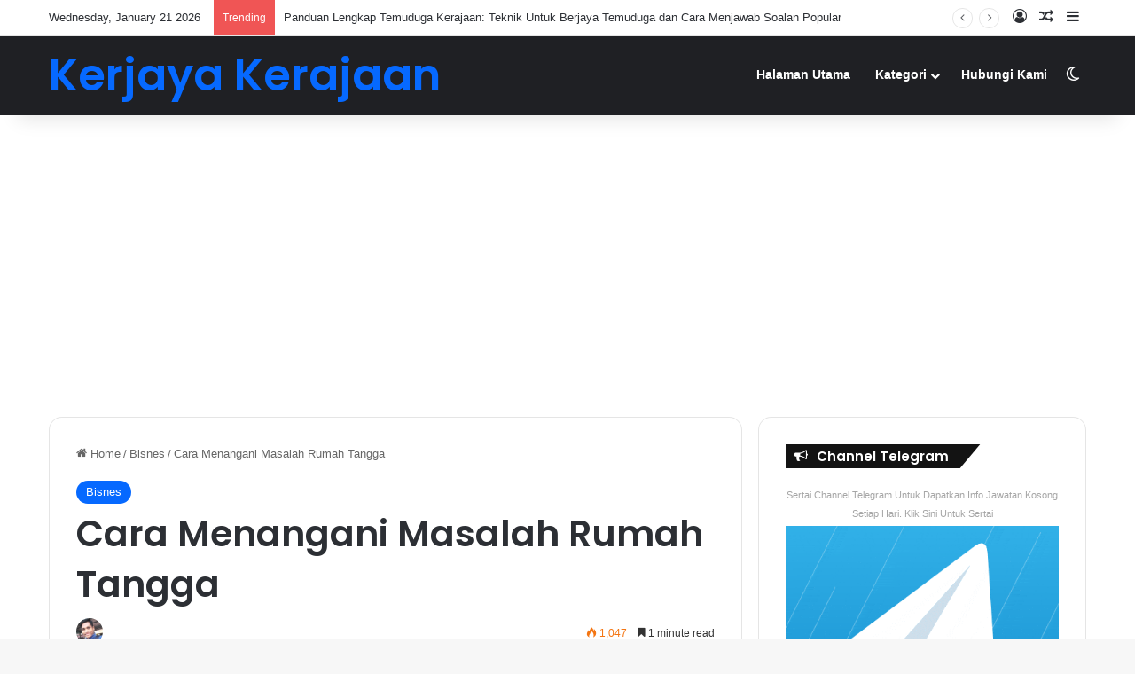

--- FILE ---
content_type: text/html; charset=UTF-8
request_url: https://helmisik.my/cara-menangani-masalah-rumah-tangga/
body_size: 27938
content:
<!DOCTYPE html> <html lang="en-US" data-skin="light"> <head> <meta charset="UTF-8"/> <link rel="profile" href="//gmpg.org/xfn/11"/> <meta http-equiv='x-dns-prefetch-control' content='on'> <link rel='dns-prefetch' href="//cdnjs.cloudflare.com/"/> <link rel='dns-prefetch' href="//ajax.googleapis.com/"/> <link rel='dns-prefetch' href="//fonts.googleapis.com/"/> <link rel='dns-prefetch' href="//fonts.gstatic.com/"/> <link rel='dns-prefetch' href="//s.gravatar.com/"/> <link rel='dns-prefetch' href="//www.google-analytics.com/"/> <link rel='preload' as='script' href="//ajax.googleapis.com/ajax/libs/webfont/1/webfont.js"> <style id='tie-critical-css' type='text/css'>:root{--brand-color:#0669ff;--dark-brand-color:#0051cc;--bright-color:#FFF;--base-color:#2c2f34}html{-ms-touch-action:manipulation;touch-action:manipulation;-webkit-text-size-adjust:100%;-ms-text-size-adjust:100%}article,aside,details,figcaption,figure,footer,header,main,menu,nav,section,summary{display:block}audio,canvas,progress,video{display:inline-block}audio:not([controls]){display:none;height:0}progress{vertical-align:baseline}[hidden],template{display:none}a{background-color:transparent}a:active,a:hover{outline-width:0}abbr[title]{border-bottom:none;text-decoration:underline;text-decoration:underline dotted}b,strong{font-weight:inherit}b,strong{font-weight:600}dfn{font-style:italic}mark{background-color:#ff0;color:#000}small{font-size:80%}sub,sup{font-size:75%;line-height:0;position:relative;vertical-align:baseline}sub{bottom:-0.25em}sup{top:-0.5em}img{border-style:none}svg:not(:root){overflow:hidden}figure{margin:1em 0}hr{box-sizing:content-box;height:0;overflow:visible}button,input,select,textarea{font:inherit}optgroup{font-weight:bold}button,input,select{overflow:visible}button,input,select,textarea{margin:0}button,select{text-transform:none}[type=button],[type=reset],[type=submit],button{cursor:pointer}[disabled]{cursor:default}[type=reset],[type=submit],button,html [type=button]{-webkit-appearance:button}button::-moz-focus-inner,input::-moz-focus-inner{border:0;padding:0}button:-moz-focusring,input:-moz-focusring{outline:1px dotted ButtonText}fieldset{border:1px solid #c0c0c0;margin:0 2px;padding:0.35em 0.625em 0.75em}legend{box-sizing:border-box;color:inherit;display:table;max-width:100%;padding:0;white-space:normal}textarea{overflow:auto}[type=checkbox],[type=radio]{box-sizing:border-box;padding:0}[type=number]::-webkit-inner-spin-button,[type=number]::-webkit-outer-spin-button{height:auto}[type=search]{-webkit-appearance:textfield}[type=search]::-webkit-search-cancel-button,[type=search]::-webkit-search-decoration{-webkit-appearance:none}*{padding:0;margin:0;list-style:none;border:0;outline:none;box-sizing:border-box}:after,:before{box-sizing:border-box}body{background:#F7F7F7;color:var(--base-color);font-family:-apple-system,BlinkMacSystemFont,"Segoe UI",Roboto,Oxygen,Oxygen-Sans,Ubuntu,Cantarell,"Helvetica Neue","Open Sans",Arial,sans-serif;font-size:13px;line-height:21px}.the-subtitle,h1,h2,h3,h4,h5,h6{line-height:1.4;font-weight:600}h1{font-size:41px;font-weight:700}h2{font-size:27px}h3{font-size:23px}.the-subtitle,h4{font-size:17px}h5{font-size:13px}h6{font-size:12px}a{color:var(--base-color);text-decoration:none;transition:0.15s}.brand-title,a:hover{color:var(--brand-color)}embed,img,object{max-width:100%;height:auto}iframe{max-width:100%}p{line-height:1.7}.comment-form-comment label,.says,.screen-reader-text{clip:rect(1px,1px,1px,1px);position:absolute!important;height:1px;width:1px;overflow:hidden}.stream-title{margin-bottom:3px;font-size:11px;color:#a5a5a5;display:block}.stream-item{text-align:center;position:relative;z-index:2;margin:20px 0;padding:0}.stream-item iframe{margin:0 auto}.stream-item img{max-width:100%;width:auto;height:auto;margin:0 auto;display:inline-block;vertical-align:middle}.stream-item.stream-item-above-header{margin:0}.stream-item.stream-item-between .post-item-inner{width:100%;display:block}.post-layout-8.is-header-layout-1.has-header-ad .entry-header-outer,body.post-layout-8.has-header-below-ad .entry-header-outer{padding-top:0}.has-header-below-ad.post-layout-6 .featured-area,.is-header-layout-1.has-header-ad.post-layout-6 .featured-area,.stream-item-top-wrapper~.stream-item-below-header{margin-top:0}.has-header-below-ad .fullwidth-entry-title.container-wrapper,.has-header-below-ad .is-first-section,.is-header-layout-1.has-header-ad .fullwidth-entry-title,.is-header-layout-1.has-header-ad .is-first-section{padding-top:0;margin-top:0}@media (max-width:991px){body:not(.is-header-layout-1).has-header-below-ad.has-header-ad .top-nav-below .has-breaking-news{margin-bottom:20px}.has-header-ad .fullwidth-entry-title.container-wrapper,.has-header-ad.has-header-below-ad .stream-item-below-header,.page.has-header-ad:not(.has-header-below-ad) #content,.single.has-header-ad:not(.has-header-below-ad) #content{margin-top:0}.has-header-ad .is-first-section{padding-top:0}.has-header-ad:not(.has-header-below-ad) .buddypress-header-outer{margin-bottom:15px}}.has-full-width-logo .stream-item-top-wrapper,.header-layout-2 .stream-item-top-wrapper{width:100%;max-width:100%;float:none;clear:both}@media (min-width:992px){.header-layout-2.has-normal-width-logo .stream-item-top-wrapper{margin-top:0}}.header-layout-3.no-stream-item .logo-container{width:100%;float:none}@media (min-width:992px){.header-layout-3.has-normal-width-logo .stream-item-top img{float:right}}@media (max-width:991px){.header-layout-3.has-normal-width-logo .stream-item-top{clear:both}}#background-stream-cover{top:0;left:0;z-index:0;overflow:hidden;width:100%;height:100%;position:fixed}@media (max-width:768px){.hide_back_top_button #go-to-top,.hide_banner_above .stream-item-above-post,.hide_banner_above_content .stream-item-above-post-content,.hide_banner_below .stream-item-below-post,.hide_banner_below_content .stream-item-below-post-content,.hide_banner_below_header .stream-item-below-header,.hide_banner_bottom .stream-item-above-footer,.hide_banner_comments .stream-item-below-post-comments,.hide_banner_header .stream-item-above-header,.hide_banner_top .stream-item-top-wrapper,.hide_breadcrumbs #breadcrumb,.hide_breaking_news #top-nav,.hide_copyright #site-info,.hide_footer #footer-widgets-container,.hide_footer_instagram #footer-instagram,.hide_footer_tiktok #footer-tiktok,.hide_inline_related_posts #inline-related-post,.hide_post_authorbio .post-components .about-author,.hide_post_nav .prev-next-post-nav,.hide_post_newsletter #post-newsletter,.hide_read_more_buttons .more-link,.hide_read_next #read-next-block,.hide_related #related-posts,.hide_share_post_bottom .share-buttons-bottom,.hide_share_post_top .share-buttons-top,.hide_sidebars .sidebar{display:none!important}}.tie-icon:before,[class*=" tie-icon-"],[class^=tie-icon-]{font-family:"tiefonticon"!important;speak:never;font-style:normal;font-weight:normal;font-variant:normal;text-transform:none;line-height:1;-webkit-font-smoothing:antialiased;-moz-osx-font-smoothing:grayscale;display:inline-block}body.tie-no-js .bbp-template-notice,body.tie-no-js .comp-sub-menu,body.tie-no-js .indicator-hint,body.tie-no-js .menu-counter-bubble-outer,body.tie-no-js .menu-sub-content,body.tie-no-js .notifications-total-outer,body.tie-no-js .tooltip,body.tie-no-js .woocommerce-error,body.tie-no-js .woocommerce-info,body.tie-no-js .woocommerce-message,body.tie-no-js a.remove{display:none!important}body.tie-no-js .fa,body.tie-no-js .fab,body.tie-no-js .far,body.tie-no-js .fas,body.tie-no-js .tie-icon:before,body.tie-no-js .weather-icon,body.tie-no-js [class*=" tie-icon-"],body.tie-no-js [class^=tie-icon-]{visibility:hidden!important}body.tie-no-js [class*=" tie-icon-"]:before,body.tie-no-js [class^=tie-icon-]:before{content:"\f105"}#autocomplete-suggestions,.tie-popup{display:none}.container{margin-right:auto;margin-left:auto;padding-left:15px;padding-right:15px}.container:after{content:"";display:table;clear:both}@media (min-width:768px){.container{width:100%}}@media (min-width:1200px){.container{max-width:1200px}}.tie-row{margin-left:-15px;margin-right:-15px}.tie-row:after{content:"";display:table;clear:both}.tie-col-md-1,.tie-col-md-10,.tie-col-md-11,.tie-col-md-12,.tie-col-md-2,.tie-col-md-3,.tie-col-md-4,.tie-col-md-5,.tie-col-md-6,.tie-col-md-7,.tie-col-md-8,.tie-col-md-9,.tie-col-sm-1,.tie-col-sm-10,.tie-col-sm-11,.tie-col-sm-12,.tie-col-sm-2,.tie-col-sm-3,.tie-col-sm-4,.tie-col-sm-5,.tie-col-sm-6,.tie-col-sm-7,.tie-col-sm-8,.tie-col-sm-9,.tie-col-xs-1,.tie-col-xs-10,.tie-col-xs-11,.tie-col-xs-12,.tie-col-xs-2,.tie-col-xs-3,.tie-col-xs-4,.tie-col-xs-5,.tie-col-xs-6,.tie-col-xs-7,.tie-col-xs-8,.tie-col-xs-9{position:relative;min-height:1px;padding-left:15px;padding-right:15px}.tie-col-xs-1,.tie-col-xs-10,.tie-col-xs-11,.tie-col-xs-12,.tie-col-xs-2,.tie-col-xs-3,.tie-col-xs-4,.tie-col-xs-5,.tie-col-xs-6,.tie-col-xs-7,.tie-col-xs-8,.tie-col-xs-9{float:left}.tie-col-xs-1{width:8.3333333333%}.tie-col-xs-2{width:16.6666666667%}.tie-col-xs-3{width:25%}.tie-col-xs-4{width:33.3333333333%}.tie-col-xs-5{width:41.6666666667%}.tie-col-xs-6{width:50%}.tie-col-xs-7{width:58.3333333333%}.tie-col-xs-8{width:66.6666666667%}.tie-col-xs-9{width:75%}.tie-col-xs-10{width:83.3333333333%}.tie-col-xs-11{width:91.6666666667%}.tie-col-xs-12{width:100%}@media (min-width:768px){.tie-col-sm-1,.tie-col-sm-10,.tie-col-sm-11,.tie-col-sm-12,.tie-col-sm-2,.tie-col-sm-3,.tie-col-sm-4,.tie-col-sm-5,.tie-col-sm-6,.tie-col-sm-7,.tie-col-sm-8,.tie-col-sm-9{float:left}.tie-col-sm-1{width:8.3333333333%}.tie-col-sm-2{width:16.6666666667%}.tie-col-sm-3{width:25%}.tie-col-sm-4{width:33.3333333333%}.tie-col-sm-5{width:41.6666666667%}.tie-col-sm-6{width:50%}.tie-col-sm-7{width:58.3333333333%}.tie-col-sm-8{width:66.6666666667%}.tie-col-sm-9{width:75%}.tie-col-sm-10{width:83.3333333333%}.tie-col-sm-11{width:91.6666666667%}.tie-col-sm-12{width:100%}}@media (min-width:992px){.tie-col-md-1,.tie-col-md-10,.tie-col-md-11,.tie-col-md-12,.tie-col-md-2,.tie-col-md-3,.tie-col-md-4,.tie-col-md-5,.tie-col-md-6,.tie-col-md-7,.tie-col-md-8,.tie-col-md-9{float:left}.tie-col-md-1{width:8.3333333333%}.tie-col-md-2{width:16.6666666667%}.tie-col-md-3{width:25%}.tie-col-md-4{width:33.3333333333%}.tie-col-md-5{width:41.6666666667%}.tie-col-md-6{width:50%}.tie-col-md-7{width:58.3333333333%}.tie-col-md-8{width:66.6666666667%}.tie-col-md-9{width:75%}.tie-col-md-10{width:83.3333333333%}.tie-col-md-11{width:91.6666666667%}.tie-col-md-12{width:100%}}.tie-alignleft{float:left}.tie-alignright{float:right}.tie-aligncenter{clear:both;margin-left:auto;margin-right:auto}.fullwidth{width:100%!important}.alignleft{float:left;margin:0.375em 1.75em 1em 0}.alignright{float:right;margin:0.375em 0 1em 1.75em}.aligncenter{clear:both;display:block;margin:0 auto 1.75em;text-align:center;margin-left:auto;margin-right:auto;margin-top:6px;margin-bottom:6px}@media (max-width:767px){.entry .alignleft,.entry .alignleft img,.entry .alignright,.entry .alignright img{float:none;clear:both;display:block;margin:0 auto 1.75em}}.clearfix:after,.clearfix:before{content:" ";display:block;height:0;overflow:hidden}.clearfix:after{clear:both}#tie-wrapper,.tie-container{height:100%;min-height:650px}.tie-container{position:relative;overflow:hidden}#tie-wrapper{background:#fff;position:relative;z-index:108;height:100%;margin:0 auto}.container-wrapper{background:#ffffff;border:1px solid rgba(0,0,0,0.1);border-radius:2px;padding:30px}#content{margin-top:30px}@media (max-width:991px){#content{margin-top:15px}}.site-content{-ms-word-wrap:break-word;word-wrap:break-word}.boxed-layout #tie-wrapper,.boxed-layout .fixed-nav{max-width:1230px}.boxed-layout.wrapper-has-shadow #tie-wrapper{box-shadow:0 1px 7px rgba(171,171,171,0.5)}@media (min-width:992px){.boxed-layout #main-nav.fixed-nav,.boxed-layout #tie-wrapper{width:95%}}@media (min-width:992px){.framed-layout #tie-wrapper{margin-top:25px;margin-bottom:25px}}@media (min-width:992px){.border-layout #tie-container{margin:25px}.border-layout:after,.border-layout:before{background:inherit;content:"";display:block;height:25px;left:0;bottom:0;position:fixed;width:100%;z-index:110}.border-layout:before{top:0;bottom:auto}.border-layout.admin-bar:before{top:32px}.border-layout #main-nav.fixed-nav{left:25px;right:25px;width:calc(100% - 50px)}}#header-notification-bar{background:var(--brand-color);color:#fff;position:relative;z-index:1}#header-notification-bar p a{color:#fff;text-decoration:underline}#header-notification-bar .container{display:flex;justify-content:space-between;font-size:16px;flex-wrap:wrap;align-items:center;gap:40px;min-height:65px}#header-notification-bar .container .button{font-size:14px}#header-notification-bar .container:after{display:none}@media (max-width:991px){#header-notification-bar .container{justify-content:center;padding-top:15px;padding-bottom:15px;gap:15px;flex-direction:column}}.theme-header{background:#fff;position:relative;z-index:999}.theme-header:after{content:"";display:table;clear:both}.theme-header.has-shadow{box-shadow:rgba(0,0,0,0.1) 0px 25px 20px -20px}.theme-header.top-nav-below .top-nav{z-index:8}.is-stretch-header .container{max-width:100%}#menu-components-wrap{display:flex;justify-content:space-between;width:100%;flex-wrap:wrap}.header-layout-2 #menu-components-wrap{justify-content:center}.header-layout-4 #menu-components-wrap{justify-content:flex-start}.header-layout-4 #menu-components-wrap .main-menu-wrap{flex-grow:2}.header-layout-4 #menu-components-wrap .flex-placeholder{flex-grow:1}.logo-row{position:relative}#logo{margin-top:40px;margin-bottom:40px;display:block;float:left}#logo img{vertical-align:middle}#logo img[src*=".svg"]{width:100%!important}@-moz-document url-prefix(){#logo img[src*=".svg"]{height:100px}}#logo a{display:inline-block}#logo .h1-off{position:absolute;top:-9000px;left:-9000px}#logo.text-logo a{color:var(--brand-color)}#logo.text-logo a:hover{color:var(--dark-brand-color);opacity:0.8}#tie-logo-inverted,#tie-sticky-logo-inverted{display:none}.tie-skin-inverted #tie-logo-inverted,.tie-skin-inverted #tie-sticky-logo-inverted{display:block}.tie-skin-inverted #tie-logo-default,.tie-skin-inverted #tie-sticky-logo-default{display:none}.logo-text{font-size:50px;line-height:50px;font-weight:bold}@media (max-width:670px){.logo-text{font-size:30px}}.has-full-width-logo.is-stretch-header .logo-container{padding:0}.has-full-width-logo #logo{margin:0}.has-full-width-logo #logo a,.has-full-width-logo #logo img{width:100%;height:auto;display:block}.has-full-width-logo #logo,.header-layout-2 #logo{float:none;text-align:center}.has-full-width-logo #logo img,.header-layout-2 #logo img{margin-right:auto;margin-left:auto}.has-full-width-logo .logo-container,.header-layout-2 .logo-container{width:100%;float:none}@media (max-width:991px){#theme-header.has-normal-width-logo #logo{margin:14px 0!important;text-align:left;line-height:1}#theme-header.has-normal-width-logo #logo img{width:auto;height:auto;max-width:190px}}@media (max-width:479px){#theme-header.has-normal-width-logo #logo img{max-width:160px;max-height:60px!important}}@media (max-width:991px){#theme-header.mobile-header-default.header-layout-1 .header-layout-1-logo,#theme-header.mobile-header-default:not(.header-layout-1) #logo{flex-grow:10}#theme-header.mobile-header-centered.header-layout-1 .header-layout-1-logo{width:auto!important}#theme-header.mobile-header-centered #logo{float:none;text-align:center}}.components{display:flex;align-items:center;justify-content:end}.components>li{position:relative}.components>li.social-icons-item{margin:0}.components>li>a{display:block;position:relative;width:30px;text-align:center;font-size:16px;white-space:nowrap}.components>li:hover>a,.components>li>a:hover{z-index:2}.components .avatar{border-radius:100%;position:relative;top:3px;max-width:20px}.components a.follow-btn{width:auto;padding-left:15px;padding-right:15px;overflow:hidden;font-size:12px}.components .search-bar form{width:auto;background:rgba(255,255,255,0.1);line-height:36px;border-radius:50px;position:relative}.main-nav-light .main-nav .components .search-bar form,.top-nav-light .top-nav .components .search-bar form{background:rgba(0,0,0,0.05)}.components #search-input{border:0;width:100%;background:transparent;padding:0 35px 0 20px;border-radius:0;font-size:inherit}.components #search-submit{position:absolute;right:0;top:0;width:40px;line-height:inherit;color:#777777;background:transparent;font-size:15px;padding:0;transition:color 0.15s;border:none}.components #search-submit:hover{color:var(--brand-color)}#search-submit .tie-icon-spinner{color:#fff;cursor:default;animation:tie-spin 3s infinite linear}.popup-login-icon.has-title a{width:auto;padding:0 8px}.popup-login-icon.has-title span{line-height:unset;float:left}.popup-login-icon.has-title .login-title{position:relative;font-size:13px;padding-left:4px}.weather-menu-item{display:flex;align-items:center;padding-right:5px;overflow:hidden}.weather-menu-item .weather-wrap{padding:0;overflow:inherit;line-height:23px}.weather-menu-item .weather-forecast-day{display:block;float:left;width:auto;padding:0 5px;line-height:initial}.weather-menu-item .weather-forecast-day .weather-icon{font-size:26px;margin-bottom:0}.weather-menu-item .city-data{float:left;display:block;font-size:12px}.weather-menu-item .weather-current-temp{font-size:16px;font-weight:400}.weather-menu-item .weather-current-temp sup{font-size:9px;top:-2px}.weather-menu-item .theme-notice{padding:0 10px}.components .tie-weather-widget{color:var(--base-color)}.main-nav-dark .main-nav .tie-weather-widget{color:#ffffff}.top-nav-dark .top-nav .tie-weather-widget{color:#cccccc}.components .icon-basecloud-bg:after{color:#ffffff}.main-nav-dark .main-nav .icon-basecloud-bg:after{color:#1f2024}.top-nav-dark .top-nav .icon-basecloud-bg:after{color:#1f2024}.custom-menu-button{padding-right:5px}.custom-menu-button .button{font-size:13px;display:inline-block;line-height:21px;width:auto}.header-layout-1 #menu-components-wrap{display:flex;justify-content:flex-end}.header-layout-1 .main-menu-wrapper{display:table;width:100%}.header-layout-1 #logo{line-height:1;float:left;margin-top:20px;margin-bottom:20px}.header-layout-1 .header-layout-1-logo{display:table-cell;vertical-align:middle;float:none}.is-header-bg-extended #theme-header,.is-header-bg-extended #theme-header.header-layout-1 #main-nav:not(.fixed-nav){background:transparent!important;display:inline-block!important;width:100%!important;box-shadow:none!important;transition:background 0.3s}.is-header-bg-extended #theme-header.header-layout-1 #main-nav:not(.fixed-nav):before,.is-header-bg-extended #theme-header:before{content:"";position:absolute;width:100%;left:0;right:0;top:0;height:150px;background-image:linear-gradient(to top,transparent,rgba(0,0,0,0.5))}@media (max-width:991px){.is-header-bg-extended #tie-wrapper #theme-header .logo-container:not(.fixed-nav){background:transparent;box-shadow:none;transition:background 0.3s}}.is-header-bg-extended .has-background .is-first-section{margin-top:-350px!important}.is-header-bg-extended .has-background .is-first-section>*{padding-top:350px!important}.rainbow-line{height:3px;width:100%;position:relative;z-index:2;background-image:-webkit-linear-gradient(left,#f76570 0%,#f76570 8%,#f3a46b 8%,#f3a46b 16%,#f3a46b 16%,#ffd205 16%,#ffd205 24%,#ffd205 24%,#1bbc9b 24%,#1bbc9b 25%,#1bbc9b 32%,#14b9d5 32%,#14b9d5 40%,#c377e4 40%,#c377e4 48%,#f76570 48%,#f76570 56%,#f3a46b 56%,#f3a46b 64%,#ffd205 64%,#ffd205 72%,#1bbc9b 72%,#1bbc9b 80%,#14b9d5 80%,#14b9d5 80%,#14b9d5 89%,#c377e4 89%,#c377e4 100%);background-image:linear-gradient(to right,#f76570 0%,#f76570 8%,#f3a46b 8%,#f3a46b 16%,#f3a46b 16%,#ffd205 16%,#ffd205 24%,#ffd205 24%,#1bbc9b 24%,#1bbc9b 25%,#1bbc9b 32%,#14b9d5 32%,#14b9d5 40%,#c377e4 40%,#c377e4 48%,#f76570 48%,#f76570 56%,#f3a46b 56%,#f3a46b 64%,#ffd205 64%,#ffd205 72%,#1bbc9b 72%,#1bbc9b 80%,#14b9d5 80%,#14b9d5 80%,#14b9d5 89%,#c377e4 89%,#c377e4 100%)}@media (max-width:991px){.header-layout-1 .main-menu-wrapper,.logo-container{border-width:0;display:flex;flex-flow:row nowrap;align-items:center;justify-content:space-between}}.mobile-header-components{display:none;z-index:10;height:30px;line-height:30px;flex-wrap:nowrap;flex:1 1 0%}.mobile-header-components .components{float:none;display:flex!important;justify-content:stretch}.mobile-header-components .components li.custom-menu-link{display:inline-block;float:none}.mobile-header-components .components li.custom-menu-link>a{width:20px;padding-bottom:15px}.mobile-header-components .components li.custom-menu-link>a .menu-counter-bubble{right:calc(50% - 10px);bottom:-10px}.header-layout-1.main-nav-dark .mobile-header-components .components li.custom-menu-link>a{color:#fff}.mobile-header-components .components .comp-sub-menu{padding:10px}.dark-skin .mobile-header-components .components .comp-sub-menu{background:#1f2024}.mobile-header-components [class*=" tie-icon-"],.mobile-header-components [class^=tie-icon-]{font-size:18px;width:20px;height:20px;vertical-align:middle}.mobile-header-components .tie-mobile-menu-icon{font-size:20px}.mobile-header-components .tie-icon-grid-4,.mobile-header-components .tie-icon-grid-9{transform:scale(1.75)}.mobile-header-components .nav-icon{display:inline-block;width:20px;height:2px;background-color:var(--base-color);position:relative;top:-4px;transition:background 0.4s ease}.mobile-header-components .nav-icon:after,.mobile-header-components .nav-icon:before{position:absolute;right:0;background-color:var(--base-color);content:"";display:block;width:100%;height:100%;transition:transform 0.4s,background 0.4s,right 0.2s ease;transform:translateZ(0);backface-visibility:hidden}.mobile-header-components .nav-icon:before{transform:translateY(-7px)}.mobile-header-components .nav-icon:after{transform:translateY(7px)}.mobile-header-components .nav-icon.is-layout-2:after,.mobile-header-components .nav-icon.is-layout-2:before{width:70%;right:15%}.mobile-header-components .nav-icon.is-layout-3:after{width:60%}.mobile-header-components .nav-icon.is-layout-4:after{width:60%;right:auto;left:0}.dark-skin .mobile-header-components .nav-icon,.dark-skin .mobile-header-components .nav-icon:after,.dark-skin .mobile-header-components .nav-icon:before,.main-nav-dark.header-layout-1 .mobile-header-components .nav-icon,.main-nav-dark.header-layout-1 .mobile-header-components .nav-icon:after,.main-nav-dark.header-layout-1 .mobile-header-components .nav-icon:before{background-color:#ffffff}.dark-skin .mobile-header-components .nav-icon .menu-text,.main-nav-dark.header-layout-1 .mobile-header-components .nav-icon .menu-text{color:#ffffff}.mobile-header-components .menu-text-wrapper{white-space:nowrap;width:auto!important}.mobile-header-components .menu-text{color:var(--base-color);line-height:30px;font-size:12px;padding:0 0 0 5px;display:inline-block;transition:color 0.4s}.dark-skin .mobile-header-components .menu-text,.main-nav-dark.header-layout-1 .mobile-header-components .menu-text{color:#ffffff}#mobile-header-components-area_1 .components li.custom-menu-link>a{margin-right:15px}#mobile-header-components-area_1 .comp-sub-menu{left:0;right:auto}#mobile-header-components-area_2 .components{flex-direction:row-reverse}#mobile-header-components-area_2 .components li.custom-menu-link>a{margin-left:15px}#mobile-menu-icon:hover .nav-icon,#mobile-menu-icon:hover .nav-icon:after,#mobile-menu-icon:hover .nav-icon:before{background-color:var(--brand-color)}@media (max-width:991px){.logo-container:after,.logo-container:before{height:1px}.mobile-components-row .logo-wrapper{height:auto!important}.mobile-components-row .logo-container,.mobile-components-row.header-layout-1 .main-menu-wrapper{flex-wrap:wrap}.mobile-components-row.header-layout-1 .header-layout-1-logo,.mobile-components-row:not(.header-layout-1) #logo{flex:1 0 100%;order:-1}.mobile-components-row .mobile-header-components{padding:5px 0;height:45px}.mobile-components-row .mobile-header-components .components li.custom-menu-link>a{padding-bottom:0}#tie-body #mobile-container,.mobile-header-components{display:block}#slide-sidebar-widgets{display:none}}.top-nav{background-color:#ffffff;position:relative;z-index:10;line-height:40px;border:1px solid rgba(0,0,0,0.1);border-width:1px 0;color:var(--base-color);clear:both}.main-nav-below.top-nav-above .top-nav{border-top-width:0}.top-nav a:not(.button):not(:hover){color:var(--base-color)}.top-nav .components>li:hover>a{color:var(--brand-color)}.top-nav .search-bar{margin-top:3px;margin-bottom:3px;line-height:34px}.topbar-wrapper{display:flex;min-height:40px}.top-nav.has-components .topbar-wrapper,.top-nav.has-menu .topbar-wrapper{display:block}.top-nav .tie-alignleft,.top-nav .tie-alignright{flex-grow:1;position:relative}.top-nav.has-breaking-news .tie-alignleft{flex:1 0 100px}.top-nav.has-breaking-news .tie-alignright{flex-grow:0;z-index:1}.top-nav-boxed .top-nav.has-components .components>li:first-child:not(.search-bar),.top-nav.has-date-components .tie-alignleft .components>li:first-child:not(.search-bar),.top-nav.has-date-components-menu .components>li:first-child:not(.search-bar){border-width:0}@media (min-width:992px){.header-layout-1.top-nav-below:not(.has-shadow) .top-nav{border-width:0 0 1px}}.topbar-today-date{float:left;padding-right:15px;flex-shrink:0}.top-menu .menu a{padding:0 10px}.top-menu .menu li:hover>a{color:var(--brand-color)}.top-menu .menu ul{display:none;position:absolute;background:#ffffff}.top-menu .menu li:hover>ul{display:block}.top-menu .menu li{position:relative}.top-menu .menu ul.sub-menu a{width:200px;line-height:20px;padding:10px 15px}.tie-alignright .top-menu{float:right;border-width:0 1px}.top-menu .menu .tie-current-menu>a{color:var(--brand-color)}@media (min-width:992px){.top-nav-boxed .topbar-wrapper{padding-right:15px;padding-left:15px}.top-nav-boxed .top-nav{background:transparent!important;border-width:0}.top-nav-boxed .topbar-wrapper{background:#ffffff;border:1px solid rgba(0,0,0,0.1);border-width:1px 0;width:100%}.top-nav-boxed.has-shadow.top-nav-below .topbar-wrapper,.top-nav-boxed.has-shadow.top-nav-below-main-nav .topbar-wrapper{border-bottom-width:0!important}}.top-nav .tie-alignleft .components,.top-nav .tie-alignleft .components>li{float:left;justify-content:start}.top-nav .tie-alignleft .comp-sub-menu{right:auto;left:-1px}.top-nav-dark .top-nav{background-color:#2c2e32;color:#cccccc}.top-nav-dark .top-nav *{border-color:rgba(255,255,255,0.1)}.top-nav-dark .top-nav .breaking a{color:#cccccc}.top-nav-dark .top-nav .breaking a:hover{color:#ffffff}.top-nav-dark .top-nav .components>li.social-icons-item .social-link:not(:hover) span,.top-nav-dark .top-nav .components>li>a{color:#cccccc}.top-nav-dark .top-nav .components>li:hover>a{color:#ffffff}.top-nav-dark .top-nav .top-menu li a{color:#cccccc;border-color:rgba(255,255,255,0.04)}.top-nav-dark .top-menu ul{background:#2c2e32}.top-nav-dark .top-menu li:hover>a{background:rgba(0,0,0,0.1);color:var(--brand-color)}.top-nav-dark.top-nav-boxed .top-nav{background-color:transparent}.top-nav-dark.top-nav-boxed .topbar-wrapper{background-color:#2c2e32}.top-nav-dark.top-nav-boxed.top-nav-above.main-nav-below .topbar-wrapper{border-width:0}.main-nav-light #main-nav .weather-icon .icon-basecloud-bg,.main-nav-light #main-nav .weather-icon .icon-cloud,.main-nav-light #main-nav .weather-icon .icon-cloud-behind,.top-nav-light #top-nav .weather-icon .icon-basecloud-bg,.top-nav-light #top-nav .weather-icon .icon-cloud,.top-nav-light #top-nav .weather-icon .icon-cloud-behind{color:#d3d3d3}@media (max-width:991px){.theme-header .components,.top-menu,.top-nav:not(.has-breaking-news),.topbar-today-date{display:none}}.breaking{display:none}.main-nav-wrapper{position:relative;z-index:4}.main-nav-below.top-nav-below-main-nav .main-nav-wrapper{z-index:9}.main-nav-above.top-nav-below .main-nav-wrapper{z-index:10}.main-nav{background-color:var(--main-nav-background);color:var(--main-nav-primary-color);position:relative;border:1px solid var(--main-nav-main-border-color);border-width:1px 0}.main-menu-wrapper{position:relative}@media (min-width:992px){.header-menu .menu{display:flex}.header-menu .menu a{display:block;position:relative}.header-menu .menu>li>a{white-space:nowrap}.header-menu .menu .sub-menu a{padding:8px 10px}.header-menu .menu a:hover,.header-menu .menu li:hover>a{z-index:2}.header-menu .menu ul:not(.sub-menu-columns):not(.sub-menu-columns-item):not(.sub-list):not(.mega-cat-sub-categories):not(.slider-arrow-nav){box-shadow:0 2px 5px rgba(0,0,0,0.1)}.header-menu .menu ul li{position:relative}.header-menu .menu ul a{border-width:0 0 1px;transition:0.15s}.header-menu .menu ul ul{top:0;left:100%}#main-nav{z-index:9;line-height:60px}.main-menu .menu a{transition:0.15s}.main-menu .menu>li>a{padding:0 14px;font-size:14px;font-weight:700}.main-menu .menu>li>.menu-sub-content{border-top:2px solid var(--main-nav-primary-color)}.main-menu .menu>li.is-icon-only>a{padding:0 20px;line-height:inherit}.main-menu .menu>li.is-icon-only>a:before{display:none}.main-menu .menu>li.is-icon-only>a .tie-menu-icon{font-size:160%;transform:translateY(15%)}.main-menu .menu ul{line-height:20px;z-index:1}.main-menu .menu .mega-cat-more-links .tie-menu-icon,.main-menu .menu .mega-link-column .tie-menu-icon,.main-menu .menu .mega-recent-featured-list .tie-menu-icon,.main-menu .menu .sub-menu .tie-menu-icon{width:20px}.main-menu .menu-sub-content{background:var(--main-nav-background);display:none;padding:15px;width:230px;position:absolute;box-shadow:0 3px 4px rgba(0,0,0,0.2)}.main-menu .menu-sub-content a{width:200px}.main-menu ul li:hover>.menu-sub-content,.main-menu ul li[aria-expanded=true]>.mega-menu-block,.main-menu ul li[aria-expanded=true]>ul{display:block;z-index:1}nav.main-nav.menu-style-default .menu>li.tie-current-menu{border-bottom:5px solid var(--main-nav-primary-color);margin-bottom:-5px}nav.main-nav.menu-style-default .menu>li.tie-current-menu>a:after{content:"";width:20px;height:2px;position:absolute;margin-top:17px;left:50%;top:50%;bottom:auto;right:auto;transform:translateX(-50%) translateY(-50%);background:#2c2f34;transition:0.3s}nav.main-nav.menu-style-solid-bg .menu>li.tie-current-menu>a,nav.main-nav.menu-style-solid-bg .menu>li:hover>a{background-color:var(--main-nav-primary-color);color:var(--main-nav-contrast-primary-color)}nav.main-nav.menu-style-side-arrow .menu>li.tie-current-menu{border-bottom-color:var(--main-nav-primary-color);border-bottom-width:10px!important;border-bottom-style:solid;margin-bottom:-10px}nav.main-nav.menu-style-side-arrow .menu>li.tie-current-menu+.tie-current-menu{border-bottom:none!important}nav.main-nav.menu-style-side-arrow .menu>li.tie-current-menu+.tie-current-menu>a:after{display:none!important}nav.main-nav.menu-style-side-arrow .menu>li.tie-current-menu>a:after{position:absolute;content:"";width:0;height:0;background-color:transparent;border-top:10px solid var(--main-nav-primary-color);border-right:10px solid transparent;bottom:-10px;left:100%;filter:brightness(80%)}nav.main-nav.menu-style-side-arrow .menu>li.tie-current-menu.mega-menu:hover:after,nav.main-nav.menu-style-side-arrow .menu>li.tie-current-menu.mega-menu:hover>a:after,nav.main-nav.menu-style-side-arrow .menu>li.tie-current-menu.menu-item-has-children:hover:after,nav.main-nav.menu-style-side-arrow .menu>li.tie-current-menu.menu-item-has-children:hover>a:after{display:none}nav.main-nav.menu-style-minimal .menu>li.tie-current-menu>a,nav.main-nav.menu-style-minimal .menu>li:hover>a{color:var(--main-nav-primary-color)!important}nav.main-nav.menu-style-minimal .menu>li.tie-current-menu>a:before,nav.main-nav.menu-style-minimal .menu>li:hover>a:before{border-top-color:var(--main-nav-primary-color)!important}nav.main-nav.menu-style-border-bottom .menu>li.tie-current-menu{border-bottom:3px solid var(--main-nav-primary-color);margin-bottom:-3px}nav.main-nav.menu-style-border-top .menu>li.tie-current-menu{border-top:3px solid var(--main-nav-primary-color);margin-bottom:-3px}nav.main-nav.menu-style-line .menu>li>a:after{content:"";left:50%;top:50%;bottom:auto;right:auto;transform:translateX(-50%) translateY(-50%);height:3px;position:absolute;margin-top:14px;background:var(--main-nav-primary-color);transition:0.4s;width:0}nav.main-nav.menu-style-line .menu>li.tie-current-menu>a:after,nav.main-nav.menu-style-line .menu>li:hover>a:after{width:50%}nav.main-nav.menu-style-arrow .menu>li.tie-current-menu>a:after{border-color:#fff transparent transparent;border-top-color:var(--main-nav-primary-color);border-style:solid;border-width:7px 7px 0;display:block;height:0;left:50%;margin-left:-7px;top:0!important;width:0;content:"";position:absolute}nav.main-nav.menu-style-vertical-line .menu>li.tie-current-menu>a:after{content:"";width:2px;height:20px;position:absolute;margin-top:17px;left:50%;right:auto;transform:translateX(-50%);bottom:0;background:var(--main-nav-primary-color)}.header-layout-1 .main-menu-wrap .menu>li:only-child:not(.mega-menu){position:relative}.header-layout-1 .main-menu-wrap .menu>li:only-child>.menu-sub-content{right:0;left:auto}.header-layout-1 .main-menu-wrap .menu>li:only-child>.menu-sub-content ul{left:auto;right:100%}nav.main-nav .components>li:hover>a{color:var(--brand-color)}.main-nav .components li a:hover,.main-nav .menu ul li.current-menu-item:not(.mega-link-column)>a,.main-nav .menu ul li:hover>a:not(.megamenu-pagination){color:var(--main-nav-primary-color)}.main-nav .components li a,.main-nav .menu a{color:var(--main-nav-text-color)}.main-nav .components li a.button:hover,.main-nav .components li a.checkout-button,.main-nav .components li.custom-menu-button:hover a.button{color:var(--main-nav-contrast-primary-color)}.main-nav-light{--main-nav-background:#FFFFFF;--main-nav-secondry-background:rgba(0,0,0,0.03);--main-nav-primary-color:var(--brand-color);--main-nav-contrast-primary-color:var(--bright-color);--main-nav-text-color:var(--base-color);--main-nav-secondry-text-color:rgba(0,0,0,0.5);--main-nav-main-border-color:rgba(0,0,0,0.1);--main-nav-secondry-border-color:rgba(0,0,0,0.08)}.main-nav-light.fixed-nav{background-color:rgba(255,255,255,0.95)}.main-nav-dark{--main-nav-background:#1f2024;--main-nav-secondry-background:rgba(0,0,0,0.2);--main-nav-primary-color:var(--brand-color);--main-nav-contrast-primary-color:var(--bright-color);--main-nav-text-color:#FFFFFF;--main-nav-secondry-text-color:rgba(225,255,255,0.5);--main-nav-main-border-color:rgba(255,255,255,0.07);--main-nav-secondry-border-color:rgba(255,255,255,0.04)}.main-nav-dark .main-nav,.main-nav-dark .main-nav ul.cats-horizontal li a{border-width:0}.main-nav-dark .main-nav.fixed-nav{background-color:rgba(31,32,36,0.95)}}@media (min-width:992px){.mega-menu>a:before,header .menu-item-has-children>a:before{content:"";position:absolute;right:10px;top:50%;bottom:auto;transform:translateY(-50%);font-family:"tiefonticon"!important;font-style:normal;font-weight:normal;font-variant:normal;text-transform:none;content:"\f079";font-size:11px;line-height:1}.mega-menu .menu-item-has-children>a:before,header .menu-item-has-children .menu-item-has-children>a:before{content:"\f106";font-size:15px}.menu .mega-menu:not(.is-icon-only)>a,.menu>.menu-item-has-children:not(.is-icon-only)>a{padding-right:25px}}@media (min-width:992px){.main-nav-boxed .main-nav{border-width:0}.main-nav-boxed .main-menu-wrapper{float:left;width:100%;background-color:var(--main-nav-background);padding-right:15px}.main-nav-boxed.main-nav-light .main-menu-wrapper{border:1px solid var(--main-nav-main-border-color)}.dark-skin .main-nav-boxed.main-nav-light .main-menu-wrapper{border-width:0}.main-nav-boxed.main-nav-light .fixed-nav .main-menu-wrapper{border-color:transparent}.main-nav-above.top-nav-above #main-nav:not(.fixed-nav){top:-1px}.main-nav-below.top-nav-below #main-nav:not(.fixed-nav){bottom:-1px}.dark-skin .main-nav-below.top-nav-above #main-nav{border-width:0}.dark-skin .main-nav-below.top-nav-below-main-nav #main-nav{border-top-width:0}}.main-nav-boxed .fixed-nav .main-menu-wrapper,.main-nav-boxed .main-nav:not(.fixed-nav),.theme-header:not(.main-nav-boxed) .fixed-nav .main-menu-wrapper{background:transparent!important}@media (min-width:992px){.header-layout-1.main-nav-below.top-nav-above .main-nav{margin-top:-1px;border-top-width:0}.header-layout-1.main-nav-below.top-nav-above .breaking-title{top:0;margin-bottom:-1px}}.header-layout-1.main-nav-below.top-nav-below-main-nav .main-nav-wrapper{z-index:9}.header-layout-1.main-nav-below.top-nav-below-main-nav .main-nav{margin-bottom:-1px;bottom:0;border-top-width:0}@media (min-width:992px){.header-layout-1.main-nav-below.top-nav-below-main-nav .top-nav{margin-top:-1px}}.header-layout-1.has-shadow:not(.top-nav-below) .main-nav{border-bottom:0}#theme-header.header-layout-1>div:only-child nav{border-width:0!important}@media only screen and (min-width:992px) and (max-width:1100px){.main-nav .menu>li:not(.is-icon-only)>a{padding-left:7px;padding-right:7px}.main-nav .menu>li:not(.is-icon-only)>a:before{display:none}.main-nav .menu>li.is-icon-only>a{padding-left:15px;padding-right:15px}}.menu-tiny-label{font-size:10px;border-radius:10px;padding:2px 7px 3px;margin-left:3px;line-height:1;position:relative;top:-1px}.menu-tiny-label.menu-tiny-circle{border-radius:100%}@media (max-width:991px){#sticky-logo{display:none}}#main-nav:not(.fixed-nav) #sticky-logo,#main-nav:not(.fixed-nav) .flex-placeholder{display:none}@media (min-width:992px){#sticky-logo{overflow:hidden;float:left;vertical-align:middle}#sticky-logo a{line-height:1;display:inline-block}#sticky-logo img{position:relative;vertical-align:middle;padding:8px 10px;top:-1px;max-height:50px}.header-layout-1 #sticky-logo img,.just-before-sticky #sticky-logo img{padding:0}.header-layout-1:not(.has-custom-sticky-logo) #sticky-logo{display:none}.theme-header #sticky-logo img{opacity:0;visibility:hidden;width:0!important;transform:translateY(75%);transition:transform 0.3s cubic-bezier(0.55,0,0.1,1),opacity 0.6s cubic-bezier(0.55,0,0.1,1)}.theme-header.header-layout-1:not(.has-custom-sticky-logo) #sticky-logo img{transition:none}.theme-header:not(.header-layout-1) #main-nav:not(.fixed-nav) #sticky-logo img{margin-left:-20px}.header-layout-1 .flex-placeholder{flex-grow:1}}.theme-header .fixed-nav{position:fixed;width:100%;top:0;bottom:auto!important;z-index:100;will-change:transform;transform:translateY(-100%);transition:transform 0.3s;box-shadow:rgba(99,99,99,0.2) 0px 2px 8px 0px;border-width:0;background-color:rgba(255,255,255,0.95)}.theme-header .fixed-nav:not(.just-before-sticky){line-height:60px!important}@media (min-width:992px){.theme-header .fixed-nav:not(.just-before-sticky) .header-layout-1-logo{display:none}}.theme-header .fixed-nav:not(.just-before-sticky) #sticky-logo{display:block}.theme-header .fixed-nav:not(.just-before-sticky) #sticky-logo img{opacity:1;visibility:visible;width:auto!important;transform:translateY(0)}@media (min-width:992px){.header-layout-1:not(.just-before-sticky):not(.has-custom-sticky-logo) .fixed-nav #sticky-logo{display:block}}.admin-bar .theme-header .fixed-nav{top:32px}@media (max-width:782px){.admin-bar .theme-header .fixed-nav{top:46px}}@media (max-width:600px){.admin-bar .theme-header .fixed-nav{top:0}}@media (min-width:992px){.border-layout .theme-header .fixed-nav{top:25px}.border-layout.admin-bar .theme-header .fixed-nav{top:57px}}.theme-header .fixed-nav .container{opacity:0.95}.theme-header .fixed-nav .main-menu,.theme-header .fixed-nav .main-menu-wrapper{border-top:0}.theme-header .fixed-nav.fixed-unpinned:not(.default-behavior-mode) .main-menu .menu>li.tie-current-menu{border-bottom-width:0;margin-bottom:0}.theme-header .fixed-nav.unpinned-no-transition{transition:none}.theme-header .fixed-nav:not(.fixed-unpinned):not(.fixed-pinned) .tie-current-menu{border:none!important}.theme-header .default-behavior-mode.fixed-unpinned,.theme-header .fixed-pinned{transform:translate3d(0,0,0)}@media (max-width:991px){.theme-header .fixed-nav{transition:none}.fixed-nav#main-nav.sticky-nav-slide.sticky-down,.fixed-nav#main-nav.sticky-up,.fixed-nav.logo-container.sticky-nav-slide.sticky-down,.fixed-nav.logo-container.sticky-up{transition:transform 0.4s ease}.sticky-type-slide .fixed-nav#main-nav.sticky-nav-slide-visible,.sticky-type-slide .fixed-nav.logo-container.sticky-nav-slide-visible{transform:translateY(0)}.fixed-nav.default-behavior-mode{transform:none!important}}@media (max-width:991px){#tie-wrapper header#theme-header{box-shadow:none;background:transparent!important}.header-layout-1 .main-nav,.logo-container{border-width:0;box-shadow:0 3px 7px 0 rgba(0,0,0,0.1)}.header-layout-1.top-nav-below .main-nav:not(.fixed-nav){box-shadow:none}.is-header-layout-1.has-header-ad .top-nav-below .main-nav{border-bottom-width:1px}.header-layout-1 .main-nav,.logo-container{background-color:#ffffff}.dark-skin .logo-container,.main-nav-dark.header-layout-1 .main-nav{background-color:#1f2024}.dark-skin #theme-header .logo-container.fixed-nav{background-color:rgba(31,32,36,0.95)}.header-layout-1.main-nav-below.top-nav-below-main-nav .main-nav{margin-bottom:0}#sticky-nav-mask,.header-layout-1 #menu-components-wrap,.header-layout-2 .main-nav-wrapper,.header-layout-3 .main-nav-wrapper{display:none}.main-menu-wrapper .main-menu-wrap{width:100%}}</style> <meta name='robots' content='index, follow, max-image-preview:large, max-snippet:-1, max-video-preview:-1'/> <style>img:is([sizes="auto" i], [sizes^="auto," i]) { contain-intrinsic-size: 3000px 1500px }</style> <title>Cara Menangani Masalah Rumah Tangga - Kerjaya Kerajaan</title> <meta name="description" content="Menyediakan info berkaitan Cara Menangani Masalah Rumah Tangga Yang Boleh Dijadikan Rujukan Kepada Insan Yang Menghadapi Masalah Ini"/> <link rel="canonical" href="https://helmisik.my/cara-menangani-masalah-rumah-tangga/"/> <meta property="og:locale" content="en_US"/> <meta property="og:type" content="article"/> <meta property="og:title" content="Cara Menangani Masalah Rumah Tangga - Kerjaya Kerajaan"/> <meta property="og:description" content="Menyediakan info berkaitan Cara Menangani Masalah Rumah Tangga Yang Boleh Dijadikan Rujukan Kepada Insan Yang Menghadapi Masalah Ini"/> <meta property="og:url" content="https://helmisik.my/cara-menangani-masalah-rumah-tangga/"/> <meta property="og:site_name" content="Kerjaya Kerajaan"/> <meta property="article:publisher" content="https://www.facebook.com/helmi.abdulhalim.94"/> <meta property="article:author" content="https://www.facebook.com/helmi.abdulhalim.94"/> <meta property="article:published_time" content="2020-03-06T00:01:14+00:00"/> <meta property="article:modified_time" content="2020-03-06T00:01:16+00:00"/> <meta property="og:image" content="https://helmisik.my/wp-content/uploads/2020/03/jessica-rockowitz-5NLCaz2wJXE-unsplash-scaled.jpg"/> <meta property="og:image:width" content="2560"/> <meta property="og:image:height" content="1971"/> <meta property="og:image:type" content="image/jpeg"/> <meta name="author" content="Helmisik"/> <meta name="twitter:card" content="summary_large_image"/> <meta name="twitter:label1" content="Written by"/> <meta name="twitter:data1" content=""/> <meta name="twitter:label2" content="Est. reading time"/> <meta name="twitter:data2" content="1 minute"/> <script type="application/ld+json" class="yoast-schema-graph">{"@context":"https://schema.org","@graph":[{"@type":"Article","@id":"https://helmisik.my/cara-menangani-masalah-rumah-tangga/#article","isPartOf":{"@id":"https://helmisik.my/cara-menangani-masalah-rumah-tangga/"},"author":{"name":"Helmisik","@id":"https://helmisik.my/#/schema/person/319989772663c3529c0d4d728e54c49f"},"headline":"Cara Menangani Masalah Rumah Tangga","datePublished":"2020-03-06T00:01:14+00:00","dateModified":"2020-03-06T00:01:16+00:00","mainEntityOfPage":{"@id":"https://helmisik.my/cara-menangani-masalah-rumah-tangga/"},"wordCount":229,"commentCount":0,"publisher":{"@id":"https://helmisik.my/#/schema/person/319989772663c3529c0d4d728e54c49f"},"image":{"@id":"https://helmisik.my/cara-menangani-masalah-rumah-tangga/#primaryimage"},"thumbnailUrl":"https://helmisik.my/wp-content/uploads/2020/03/jessica-rockowitz-5NLCaz2wJXE-unsplash-scaled.jpg","keywords":["Cara Menangani Masalah Rumah Tangga","Tip Bahagia"],"articleSection":["Bisnes"],"inLanguage":"en-US"},{"@type":"WebPage","@id":"https://helmisik.my/cara-menangani-masalah-rumah-tangga/","url":"https://helmisik.my/cara-menangani-masalah-rumah-tangga/","name":"Cara Menangani Masalah Rumah Tangga - Kerjaya Kerajaan","isPartOf":{"@id":"https://helmisik.my/#website"},"primaryImageOfPage":{"@id":"https://helmisik.my/cara-menangani-masalah-rumah-tangga/#primaryimage"},"image":{"@id":"https://helmisik.my/cara-menangani-masalah-rumah-tangga/#primaryimage"},"thumbnailUrl":"https://helmisik.my/wp-content/uploads/2020/03/jessica-rockowitz-5NLCaz2wJXE-unsplash-scaled.jpg","datePublished":"2020-03-06T00:01:14+00:00","dateModified":"2020-03-06T00:01:16+00:00","description":"Menyediakan info berkaitan Cara Menangani Masalah Rumah Tangga Yang Boleh Dijadikan Rujukan Kepada Insan Yang Menghadapi Masalah Ini","breadcrumb":{"@id":"https://helmisik.my/cara-menangani-masalah-rumah-tangga/#breadcrumb"},"inLanguage":"en-US","potentialAction":[{"@type":"ReadAction","target":["https://helmisik.my/cara-menangani-masalah-rumah-tangga/"]}]},{"@type":"ImageObject","inLanguage":"en-US","@id":"https://helmisik.my/cara-menangani-masalah-rumah-tangga/#primaryimage","url":"https://helmisik.my/wp-content/uploads/2020/03/jessica-rockowitz-5NLCaz2wJXE-unsplash-scaled.jpg","contentUrl":"https://helmisik.my/wp-content/uploads/2020/03/jessica-rockowitz-5NLCaz2wJXE-unsplash-scaled.jpg","width":2560,"height":1971},{"@type":"BreadcrumbList","@id":"https://helmisik.my/cara-menangani-masalah-rumah-tangga/#breadcrumb","itemListElement":[{"@type":"ListItem","position":1,"name":"Home","item":"https://helmisik.my/"},{"@type":"ListItem","position":2,"name":"Cara Menangani Masalah Rumah Tangga"}]},{"@type":"WebSite","@id":"https://helmisik.my/#website","url":"https://helmisik.my/","name":"Kerjaya Kerajaan","description":"Medium Informasi Kerjaya Anda","publisher":{"@id":"https://helmisik.my/#/schema/person/319989772663c3529c0d4d728e54c49f"},"potentialAction":[{"@type":"SearchAction","target":{"@type":"EntryPoint","urlTemplate":"https://helmisik.my/?s={search_term_string}"},"query-input":{"@type":"PropertyValueSpecification","valueRequired":true,"valueName":"search_term_string"}}],"inLanguage":"en-US"},{"@type":["Person","Organization"],"@id":"https://helmisik.my/#/schema/person/319989772663c3529c0d4d728e54c49f","name":"Helmisik","image":{"@type":"ImageObject","inLanguage":"en-US","@id":"https://helmisik.my/#/schema/person/image/","url":"https://secure.gravatar.com/avatar/fd1e3797e1e91cddef91f769f04b388c?s=96&d=mm&r=g","contentUrl":"https://secure.gravatar.com/avatar/fd1e3797e1e91cddef91f769f04b388c?s=96&d=mm&r=g","caption":"Helmisik"},"logo":{"@id":"https://helmisik.my/#/schema/person/image/"},"description":"Helmisik Merupakan Blogger Yang Berusaha Sebaik Mungkin Membantu Bakal-Bakal Penjawat Awam Supaya Dapat Memperolehi Jawatan Yang Diidamkan Dengan Menyediakan Pelbagai Info Menarik Khas Kepada Bakal Penjawat Awam Serta Informasi Bisnes Semasa","sameAs":["http://helmisik.my","https://www.facebook.com/helmi.abdulhalim.94","he1mi"]},{"@type":"HowTo","@id":"https://helmisik.my/cara-menangani-masalah-rumah-tangga/#howto-1","name":"Cara Menangani Masalah Rumah Tangga","mainEntityOfPage":{"@id":"https://helmisik.my/cara-menangani-masalah-rumah-tangga/#article"},"description":"","step":[{"@type":"HowToStep","url":"https://helmisik.my/cara-menangani-masalah-rumah-tangga/#how-to-step-1583451744802","name":"Memaafkan Dan Bersifat Terbuka","itemListElement":[{"@type":"HowToDirection","text":"<br/>Apabila berlaku perselisihan faham maafkanlah pasangan dan bersifat terbuka untuk memaafkan pasangan anda. Jangan mengungkit kesilapan lalu yang pernah dilakukannya ini akan mengeruhkan keadaan"}]},{"@type":"HowToStep","url":"https://helmisik.my/cara-menangani-masalah-rumah-tangga/#how-to-step-1583451884174","name":"Menyelesaikan Masalah Dengan Bijak","itemListElement":[{"@type":"HowToDirection","text":"<br/>Anda perlu bijak dalam menangani masalah. Buatlah pilihan yang terbaik dan duduk berbincang sekiranya ada masalah yang sedang dihadapi. Jangan overthinking atau memendam masalah tersebut."}]},{"@type":"HowToStep","url":"https://helmisik.my/cara-menangani-masalah-rumah-tangga/#how-to-step-1583451998758","name":"Jangan Memungkiri Janji","itemListElement":[{"@type":"HowToDirection","text":"<br/>Nampak seperti simple masalah ini, tapi ia mampu mengeruhkan hubungan kerana anda memberi harapan palsu kepada pasangan anda"}]},{"@type":"HowToStep","url":"https://helmisik.my/cara-menangani-masalah-rumah-tangga/#how-to-step-1583452098554","name":"Jumpa Di Tempat \"First Date\"","itemListElement":[{"@type":"HowToDirection","text":"<br/>Ini merupakan teknik hokage, bawa pasangan anda di tempat awal-awal anda bertemu ataupun date. Ini pastinya akan dapat mengingat kembali memori manis bersama."}]}],"inLanguage":"en-US"}]}</script> <link rel='dns-prefetch' href="//www.googletagmanager.com/"/> <link rel='dns-prefetch' href="//pagead2.googlesyndication.com/"/> <link rel="alternate" type="application/rss+xml" title="Kerjaya Kerajaan &raquo; Feed" href="/feed/"/> <script type="text/javascript">
			try {
				if( 'undefined' != typeof localStorage ){
					var tieSkin = localStorage.getItem('tie-skin');
				}

				
				var html = document.getElementsByTagName('html')[0].classList,
						htmlSkin = 'light';

				if( html.contains('dark-skin') ){
					htmlSkin = 'dark';
				}

				if( tieSkin != null && tieSkin != htmlSkin ){
					html.add('tie-skin-inverted');
					var tieSkinInverted = true;
				}

				if( tieSkin == 'dark' ){
					html.add('dark-skin');
				}
				else if( tieSkin == 'light' ){
					html.remove( 'dark-skin' );
				}
				
			} catch(e) { console.log( e ) }

		</script> <style type="text/css"> :root{ --tie-preset-gradient-1: linear-gradient(135deg, rgba(6, 147, 227, 1) 0%, rgb(155, 81, 224) 100%); --tie-preset-gradient-2: linear-gradient(135deg, rgb(122, 220, 180) 0%, rgb(0, 208, 130) 100%); --tie-preset-gradient-3: linear-gradient(135deg, rgba(252, 185, 0, 1) 0%, rgba(255, 105, 0, 1) 100%); --tie-preset-gradient-4: linear-gradient(135deg, rgba(255, 105, 0, 1) 0%, rgb(207, 46, 46) 100%); --tie-preset-gradient-5: linear-gradient(135deg, rgb(238, 238, 238) 0%, rgb(169, 184, 195) 100%); --tie-preset-gradient-6: linear-gradient(135deg, rgb(74, 234, 220) 0%, rgb(151, 120, 209) 20%, rgb(207, 42, 186) 40%, rgb(238, 44, 130) 60%, rgb(251, 105, 98) 80%, rgb(254, 248, 76) 100%); --tie-preset-gradient-7: linear-gradient(135deg, rgb(255, 206, 236) 0%, rgb(152, 150, 240) 100%); --tie-preset-gradient-8: linear-gradient(135deg, rgb(254, 205, 165) 0%, rgb(254, 45, 45) 50%, rgb(107, 0, 62) 100%); --tie-preset-gradient-9: linear-gradient(135deg, rgb(255, 203, 112) 0%, rgb(199, 81, 192) 50%, rgb(65, 88, 208) 100%); --tie-preset-gradient-10: linear-gradient(135deg, rgb(255, 245, 203) 0%, rgb(182, 227, 212) 50%, rgb(51, 167, 181) 100%); --tie-preset-gradient-11: linear-gradient(135deg, rgb(202, 248, 128) 0%, rgb(113, 206, 126) 100%); --tie-preset-gradient-12: linear-gradient(135deg, rgb(2, 3, 129) 0%, rgb(40, 116, 252) 100%); --tie-preset-gradient-13: linear-gradient(135deg, #4D34FA, #ad34fa); --tie-preset-gradient-14: linear-gradient(135deg, #0057FF, #31B5FF); --tie-preset-gradient-15: linear-gradient(135deg, #FF007A, #FF81BD); --tie-preset-gradient-16: linear-gradient(135deg, #14111E, #4B4462); --tie-preset-gradient-17: linear-gradient(135deg, #F32758, #FFC581); --main-nav-background: #1f2024; --main-nav-secondry-background: rgba(0,0,0,0.2); --main-nav-primary-color: #0088ff; --main-nav-contrast-primary-color: #FFFFFF; --main-nav-text-color: #FFFFFF; --main-nav-secondry-text-color: rgba(225,255,255,0.5); --main-nav-main-border-color: rgba(255,255,255,0.07); --main-nav-secondry-border-color: rgba(255,255,255,0.04); } </style> <meta name="viewport" content="width=device-width, initial-scale=1.0"/><script type="text/javascript">
/* <![CDATA[ */
window._wpemojiSettings = {"baseUrl":"https:\/\/s.w.org\/images\/core\/emoji\/15.0.3\/72x72\/","ext":".png","svgUrl":"https:\/\/s.w.org\/images\/core\/emoji\/15.0.3\/svg\/","svgExt":".svg","source":{"concatemoji":"https:\/\/helmisik.my\/wp-includes\/js\/wp-emoji-release.min.js"}};
/*! This file is auto-generated */
!function(i,n){var o,s,e;function c(e){try{var t={supportTests:e,timestamp:(new Date).valueOf()};sessionStorage.setItem(o,JSON.stringify(t))}catch(e){}}function p(e,t,n){e.clearRect(0,0,e.canvas.width,e.canvas.height),e.fillText(t,0,0);var t=new Uint32Array(e.getImageData(0,0,e.canvas.width,e.canvas.height).data),r=(e.clearRect(0,0,e.canvas.width,e.canvas.height),e.fillText(n,0,0),new Uint32Array(e.getImageData(0,0,e.canvas.width,e.canvas.height).data));return t.every(function(e,t){return e===r[t]})}function u(e,t,n){switch(t){case"flag":return n(e,"\ud83c\udff3\ufe0f\u200d\u26a7\ufe0f","\ud83c\udff3\ufe0f\u200b\u26a7\ufe0f")?!1:!n(e,"\ud83c\uddfa\ud83c\uddf3","\ud83c\uddfa\u200b\ud83c\uddf3")&&!n(e,"\ud83c\udff4\udb40\udc67\udb40\udc62\udb40\udc65\udb40\udc6e\udb40\udc67\udb40\udc7f","\ud83c\udff4\u200b\udb40\udc67\u200b\udb40\udc62\u200b\udb40\udc65\u200b\udb40\udc6e\u200b\udb40\udc67\u200b\udb40\udc7f");case"emoji":return!n(e,"\ud83d\udc26\u200d\u2b1b","\ud83d\udc26\u200b\u2b1b")}return!1}function f(e,t,n){var r="undefined"!=typeof WorkerGlobalScope&&self instanceof WorkerGlobalScope?new OffscreenCanvas(300,150):i.createElement("canvas"),a=r.getContext("2d",{willReadFrequently:!0}),o=(a.textBaseline="top",a.font="600 32px Arial",{});return e.forEach(function(e){o[e]=t(a,e,n)}),o}function t(e){var t=i.createElement("script");t.src=e,t.defer=!0,i.head.appendChild(t)}"undefined"!=typeof Promise&&(o="wpEmojiSettingsSupports",s=["flag","emoji"],n.supports={everything:!0,everythingExceptFlag:!0},e=new Promise(function(e){i.addEventListener("DOMContentLoaded",e,{once:!0})}),new Promise(function(t){var n=function(){try{var e=JSON.parse(sessionStorage.getItem(o));if("object"==typeof e&&"number"==typeof e.timestamp&&(new Date).valueOf()<e.timestamp+604800&&"object"==typeof e.supportTests)return e.supportTests}catch(e){}return null}();if(!n){if("undefined"!=typeof Worker&&"undefined"!=typeof OffscreenCanvas&&"undefined"!=typeof URL&&URL.createObjectURL&&"undefined"!=typeof Blob)try{var e="postMessage("+f.toString()+"("+[JSON.stringify(s),u.toString(),p.toString()].join(",")+"));",r=new Blob([e],{type:"text/javascript"}),a=new Worker(URL.createObjectURL(r),{name:"wpTestEmojiSupports"});return void(a.onmessage=function(e){c(n=e.data),a.terminate(),t(n)})}catch(e){}c(n=f(s,u,p))}t(n)}).then(function(e){for(var t in e)n.supports[t]=e[t],n.supports.everything=n.supports.everything&&n.supports[t],"flag"!==t&&(n.supports.everythingExceptFlag=n.supports.everythingExceptFlag&&n.supports[t]);n.supports.everythingExceptFlag=n.supports.everythingExceptFlag&&!n.supports.flag,n.DOMReady=!1,n.readyCallback=function(){n.DOMReady=!0}}).then(function(){return e}).then(function(){var e;n.supports.everything||(n.readyCallback(),(e=n.source||{}).concatemoji?t(e.concatemoji):e.wpemoji&&e.twemoji&&(t(e.twemoji),t(e.wpemoji)))}))}((window,document),window._wpemojiSettings);
/* ]]> */
</script> <link rel='stylesheet' id='litespeed-cache-dummy-css' href="/wp-content/plugins/litespeed-cache/assets/css/litespeed-dummy.css" type='text/css' media='all'/> <style id='wp-emoji-styles-inline-css' type='text/css'> img.wp-smiley, img.emoji { display: inline !important; border: none !important; box-shadow: none !important; height: 1em !important; width: 1em !important; margin: 0 0.07em !important; vertical-align: -0.1em !important; background: none !important; padding: 0 !important; } </style> <link rel='stylesheet' id='wp-block-library-css' href="/wp-includes/css/dist/block-library/style.min.css" type='text/css' media='all'/> <style id='wp-block-library-theme-inline-css' type='text/css'> .wp-block-audio :where(figcaption){color:#555;font-size:13px;text-align:center}.is-dark-theme .wp-block-audio :where(figcaption){color:#ffffffa6}.wp-block-audio{margin:0 0 1em}.wp-block-code{border:1px solid #ccc;border-radius:4px;font-family:Menlo,Consolas,monaco,monospace;padding:.8em 1em}.wp-block-embed :where(figcaption){color:#555;font-size:13px;text-align:center}.is-dark-theme .wp-block-embed :where(figcaption){color:#ffffffa6}.wp-block-embed{margin:0 0 1em}.blocks-gallery-caption{color:#555;font-size:13px;text-align:center}.is-dark-theme .blocks-gallery-caption{color:#ffffffa6}:root :where(.wp-block-image figcaption){color:#555;font-size:13px;text-align:center}.is-dark-theme :root :where(.wp-block-image figcaption){color:#ffffffa6}.wp-block-image{margin:0 0 1em}.wp-block-pullquote{border-bottom:4px solid;border-top:4px solid;color:currentColor;margin-bottom:1.75em}.wp-block-pullquote cite,.wp-block-pullquote footer,.wp-block-pullquote__citation{color:currentColor;font-size:.8125em;font-style:normal;text-transform:uppercase}.wp-block-quote{border-left:.25em solid;margin:0 0 1.75em;padding-left:1em}.wp-block-quote cite,.wp-block-quote footer{color:currentColor;font-size:.8125em;font-style:normal;position:relative}.wp-block-quote:where(.has-text-align-right){border-left:none;border-right:.25em solid;padding-left:0;padding-right:1em}.wp-block-quote:where(.has-text-align-center){border:none;padding-left:0}.wp-block-quote.is-large,.wp-block-quote.is-style-large,.wp-block-quote:where(.is-style-plain){border:none}.wp-block-search .wp-block-search__label{font-weight:700}.wp-block-search__button{border:1px solid #ccc;padding:.375em .625em}:where(.wp-block-group.has-background){padding:1.25em 2.375em}.wp-block-separator.has-css-opacity{opacity:.4}.wp-block-separator{border:none;border-bottom:2px solid;margin-left:auto;margin-right:auto}.wp-block-separator.has-alpha-channel-opacity{opacity:1}.wp-block-separator:not(.is-style-wide):not(.is-style-dots){width:100px}.wp-block-separator.has-background:not(.is-style-dots){border-bottom:none;height:1px}.wp-block-separator.has-background:not(.is-style-wide):not(.is-style-dots){height:2px}.wp-block-table{margin:0 0 1em}.wp-block-table td,.wp-block-table th{word-break:normal}.wp-block-table :where(figcaption){color:#555;font-size:13px;text-align:center}.is-dark-theme .wp-block-table :where(figcaption){color:#ffffffa6}.wp-block-video :where(figcaption){color:#555;font-size:13px;text-align:center}.is-dark-theme .wp-block-video :where(figcaption){color:#ffffffa6}.wp-block-video{margin:0 0 1em}:root :where(.wp-block-template-part.has-background){margin-bottom:0;margin-top:0;padding:1.25em 2.375em} </style> <style id='classic-theme-styles-inline-css' type='text/css'> /*! This file is auto-generated */ .wp-block-button__link{color:#fff;background-color:#32373c;border-radius:9999px;box-shadow:none;text-decoration:none;padding:calc(.667em + 2px) calc(1.333em + 2px);font-size:1.125em}.wp-block-file__button{background:#32373c;color:#fff;text-decoration:none} </style> <style id='global-styles-inline-css' type='text/css'> :root{--wp--preset--aspect-ratio--square: 1;--wp--preset--aspect-ratio--4-3: 4/3;--wp--preset--aspect-ratio--3-4: 3/4;--wp--preset--aspect-ratio--3-2: 3/2;--wp--preset--aspect-ratio--2-3: 2/3;--wp--preset--aspect-ratio--16-9: 16/9;--wp--preset--aspect-ratio--9-16: 9/16;--wp--preset--color--black: #000000;--wp--preset--color--cyan-bluish-gray: #abb8c3;--wp--preset--color--white: #ffffff;--wp--preset--color--pale-pink: #f78da7;--wp--preset--color--vivid-red: #cf2e2e;--wp--preset--color--luminous-vivid-orange: #ff6900;--wp--preset--color--luminous-vivid-amber: #fcb900;--wp--preset--color--light-green-cyan: #7bdcb5;--wp--preset--color--vivid-green-cyan: #00d084;--wp--preset--color--pale-cyan-blue: #8ed1fc;--wp--preset--color--vivid-cyan-blue: #0693e3;--wp--preset--color--vivid-purple: #9b51e0;--wp--preset--color--global-color: #0088ff;--wp--preset--gradient--vivid-cyan-blue-to-vivid-purple: linear-gradient(135deg,rgba(6,147,227,1) 0%,rgb(155,81,224) 100%);--wp--preset--gradient--light-green-cyan-to-vivid-green-cyan: linear-gradient(135deg,rgb(122,220,180) 0%,rgb(0,208,130) 100%);--wp--preset--gradient--luminous-vivid-amber-to-luminous-vivid-orange: linear-gradient(135deg,rgba(252,185,0,1) 0%,rgba(255,105,0,1) 100%);--wp--preset--gradient--luminous-vivid-orange-to-vivid-red: linear-gradient(135deg,rgba(255,105,0,1) 0%,rgb(207,46,46) 100%);--wp--preset--gradient--very-light-gray-to-cyan-bluish-gray: linear-gradient(135deg,rgb(238,238,238) 0%,rgb(169,184,195) 100%);--wp--preset--gradient--cool-to-warm-spectrum: linear-gradient(135deg,rgb(74,234,220) 0%,rgb(151,120,209) 20%,rgb(207,42,186) 40%,rgb(238,44,130) 60%,rgb(251,105,98) 80%,rgb(254,248,76) 100%);--wp--preset--gradient--blush-light-purple: linear-gradient(135deg,rgb(255,206,236) 0%,rgb(152,150,240) 100%);--wp--preset--gradient--blush-bordeaux: linear-gradient(135deg,rgb(254,205,165) 0%,rgb(254,45,45) 50%,rgb(107,0,62) 100%);--wp--preset--gradient--luminous-dusk: linear-gradient(135deg,rgb(255,203,112) 0%,rgb(199,81,192) 50%,rgb(65,88,208) 100%);--wp--preset--gradient--pale-ocean: linear-gradient(135deg,rgb(255,245,203) 0%,rgb(182,227,212) 50%,rgb(51,167,181) 100%);--wp--preset--gradient--electric-grass: linear-gradient(135deg,rgb(202,248,128) 0%,rgb(113,206,126) 100%);--wp--preset--gradient--midnight: linear-gradient(135deg,rgb(2,3,129) 0%,rgb(40,116,252) 100%);--wp--preset--font-size--small: 13px;--wp--preset--font-size--medium: 20px;--wp--preset--font-size--large: 36px;--wp--preset--font-size--x-large: 42px;--wp--preset--spacing--20: 0.44rem;--wp--preset--spacing--30: 0.67rem;--wp--preset--spacing--40: 1rem;--wp--preset--spacing--50: 1.5rem;--wp--preset--spacing--60: 2.25rem;--wp--preset--spacing--70: 3.38rem;--wp--preset--spacing--80: 5.06rem;--wp--preset--shadow--natural: 6px 6px 9px rgba(0, 0, 0, 0.2);--wp--preset--shadow--deep: 12px 12px 50px rgba(0, 0, 0, 0.4);--wp--preset--shadow--sharp: 6px 6px 0px rgba(0, 0, 0, 0.2);--wp--preset--shadow--outlined: 6px 6px 0px -3px rgba(255, 255, 255, 1), 6px 6px rgba(0, 0, 0, 1);--wp--preset--shadow--crisp: 6px 6px 0px rgba(0, 0, 0, 1);}:where(.is-layout-flex){gap: 0.5em;}:where(.is-layout-grid){gap: 0.5em;}body .is-layout-flex{display: flex;}.is-layout-flex{flex-wrap: wrap;align-items: center;}.is-layout-flex > :is(*, div){margin: 0;}body .is-layout-grid{display: grid;}.is-layout-grid > :is(*, div){margin: 0;}:where(.wp-block-columns.is-layout-flex){gap: 2em;}:where(.wp-block-columns.is-layout-grid){gap: 2em;}:where(.wp-block-post-template.is-layout-flex){gap: 1.25em;}:where(.wp-block-post-template.is-layout-grid){gap: 1.25em;}.has-black-color{color: var(--wp--preset--color--black) !important;}.has-cyan-bluish-gray-color{color: var(--wp--preset--color--cyan-bluish-gray) !important;}.has-white-color{color: var(--wp--preset--color--white) !important;}.has-pale-pink-color{color: var(--wp--preset--color--pale-pink) !important;}.has-vivid-red-color{color: var(--wp--preset--color--vivid-red) !important;}.has-luminous-vivid-orange-color{color: var(--wp--preset--color--luminous-vivid-orange) !important;}.has-luminous-vivid-amber-color{color: var(--wp--preset--color--luminous-vivid-amber) !important;}.has-light-green-cyan-color{color: var(--wp--preset--color--light-green-cyan) !important;}.has-vivid-green-cyan-color{color: var(--wp--preset--color--vivid-green-cyan) !important;}.has-pale-cyan-blue-color{color: var(--wp--preset--color--pale-cyan-blue) !important;}.has-vivid-cyan-blue-color{color: var(--wp--preset--color--vivid-cyan-blue) !important;}.has-vivid-purple-color{color: var(--wp--preset--color--vivid-purple) !important;}.has-black-background-color{background-color: var(--wp--preset--color--black) !important;}.has-cyan-bluish-gray-background-color{background-color: var(--wp--preset--color--cyan-bluish-gray) !important;}.has-white-background-color{background-color: var(--wp--preset--color--white) !important;}.has-pale-pink-background-color{background-color: var(--wp--preset--color--pale-pink) !important;}.has-vivid-red-background-color{background-color: var(--wp--preset--color--vivid-red) !important;}.has-luminous-vivid-orange-background-color{background-color: var(--wp--preset--color--luminous-vivid-orange) !important;}.has-luminous-vivid-amber-background-color{background-color: var(--wp--preset--color--luminous-vivid-amber) !important;}.has-light-green-cyan-background-color{background-color: var(--wp--preset--color--light-green-cyan) !important;}.has-vivid-green-cyan-background-color{background-color: var(--wp--preset--color--vivid-green-cyan) !important;}.has-pale-cyan-blue-background-color{background-color: var(--wp--preset--color--pale-cyan-blue) !important;}.has-vivid-cyan-blue-background-color{background-color: var(--wp--preset--color--vivid-cyan-blue) !important;}.has-vivid-purple-background-color{background-color: var(--wp--preset--color--vivid-purple) !important;}.has-black-border-color{border-color: var(--wp--preset--color--black) !important;}.has-cyan-bluish-gray-border-color{border-color: var(--wp--preset--color--cyan-bluish-gray) !important;}.has-white-border-color{border-color: var(--wp--preset--color--white) !important;}.has-pale-pink-border-color{border-color: var(--wp--preset--color--pale-pink) !important;}.has-vivid-red-border-color{border-color: var(--wp--preset--color--vivid-red) !important;}.has-luminous-vivid-orange-border-color{border-color: var(--wp--preset--color--luminous-vivid-orange) !important;}.has-luminous-vivid-amber-border-color{border-color: var(--wp--preset--color--luminous-vivid-amber) !important;}.has-light-green-cyan-border-color{border-color: var(--wp--preset--color--light-green-cyan) !important;}.has-vivid-green-cyan-border-color{border-color: var(--wp--preset--color--vivid-green-cyan) !important;}.has-pale-cyan-blue-border-color{border-color: var(--wp--preset--color--pale-cyan-blue) !important;}.has-vivid-cyan-blue-border-color{border-color: var(--wp--preset--color--vivid-cyan-blue) !important;}.has-vivid-purple-border-color{border-color: var(--wp--preset--color--vivid-purple) !important;}.has-vivid-cyan-blue-to-vivid-purple-gradient-background{background: var(--wp--preset--gradient--vivid-cyan-blue-to-vivid-purple) !important;}.has-light-green-cyan-to-vivid-green-cyan-gradient-background{background: var(--wp--preset--gradient--light-green-cyan-to-vivid-green-cyan) !important;}.has-luminous-vivid-amber-to-luminous-vivid-orange-gradient-background{background: var(--wp--preset--gradient--luminous-vivid-amber-to-luminous-vivid-orange) !important;}.has-luminous-vivid-orange-to-vivid-red-gradient-background{background: var(--wp--preset--gradient--luminous-vivid-orange-to-vivid-red) !important;}.has-very-light-gray-to-cyan-bluish-gray-gradient-background{background: var(--wp--preset--gradient--very-light-gray-to-cyan-bluish-gray) !important;}.has-cool-to-warm-spectrum-gradient-background{background: var(--wp--preset--gradient--cool-to-warm-spectrum) !important;}.has-blush-light-purple-gradient-background{background: var(--wp--preset--gradient--blush-light-purple) !important;}.has-blush-bordeaux-gradient-background{background: var(--wp--preset--gradient--blush-bordeaux) !important;}.has-luminous-dusk-gradient-background{background: var(--wp--preset--gradient--luminous-dusk) !important;}.has-pale-ocean-gradient-background{background: var(--wp--preset--gradient--pale-ocean) !important;}.has-electric-grass-gradient-background{background: var(--wp--preset--gradient--electric-grass) !important;}.has-midnight-gradient-background{background: var(--wp--preset--gradient--midnight) !important;}.has-small-font-size{font-size: var(--wp--preset--font-size--small) !important;}.has-medium-font-size{font-size: var(--wp--preset--font-size--medium) !important;}.has-large-font-size{font-size: var(--wp--preset--font-size--large) !important;}.has-x-large-font-size{font-size: var(--wp--preset--font-size--x-large) !important;} :where(.wp-block-post-template.is-layout-flex){gap: 1.25em;}:where(.wp-block-post-template.is-layout-grid){gap: 1.25em;} :where(.wp-block-columns.is-layout-flex){gap: 2em;}:where(.wp-block-columns.is-layout-grid){gap: 2em;} :root :where(.wp-block-pullquote){font-size: 1.5em;line-height: 1.6;} </style> <link rel='stylesheet' id='quiz-maker-css' href="/wp-content/plugins/quiz-maker/public/css/quiz-maker-public.css" type='text/css' media='all'/> <link rel='stylesheet' id='recent-posts-widget-with-thumbnails-public-style-css' href="/wp-content/plugins/recent-posts-widget-with-thumbnails/public.css" type='text/css' media='all'/> <link rel='stylesheet' id='tie-css-print-css' href="/wp-content/themes/jannah/assets/css/print.css" type='text/css' media='print'/> <style id='tie-css-print-inline-css' type='text/css'> .wf-active .logo-text,.wf-active h1,.wf-active h2,.wf-active h3,.wf-active h4,.wf-active h5,.wf-active h6,.wf-active .the-subtitle{font-family: 'Poppins';}html .main-slider .slide-bg,html .main-slider .slide{background-position: left top;}html #header-notification-bar{background: var( --tie-preset-gradient-13 );}html #header-notification-bar{--tie-buttons-color: #FFFFFF;--tie-buttons-border-color: #FFFFFF;--tie-buttons-hover-color: #e1e1e1;--tie-buttons-hover-text: #000000;}html #header-notification-bar{--tie-buttons-text: #000000;}html .tie-cat-2219,html .tie-cat-item-2219 > span{background-color:#e67e22 !important;color:#FFFFFF !important;}html .tie-cat-2219:after{border-top-color:#e67e22 !important;}html .tie-cat-2219:hover{background-color:#c86004 !important;}html .tie-cat-2219:hover:after{border-top-color:#c86004 !important;}html .tie-cat-354,html .tie-cat-item-354 > span{background-color:#2ecc71 !important;color:#FFFFFF !important;}html .tie-cat-354:after{border-top-color:#2ecc71 !important;}html .tie-cat-354:hover{background-color:#10ae53 !important;}html .tie-cat-354:hover:after{border-top-color:#10ae53 !important;}html .tie-cat-2229,html .tie-cat-item-2229 > span{background-color:#9b59b6 !important;color:#FFFFFF !important;}html .tie-cat-2229:after{border-top-color:#9b59b6 !important;}html .tie-cat-2229:hover{background-color:#7d3b98 !important;}html .tie-cat-2229:hover:after{border-top-color:#7d3b98 !important;}html .tie-cat-2232,html .tie-cat-item-2232 > span{background-color:#34495e !important;color:#FFFFFF !important;}html .tie-cat-2232:after{border-top-color:#34495e !important;}html .tie-cat-2232:hover{background-color:#162b40 !important;}html .tie-cat-2232:hover:after{border-top-color:#162b40 !important;}html .tie-cat-2233,html .tie-cat-item-2233 > span{background-color:#795548 !important;color:#FFFFFF !important;}html .tie-cat-2233:after{border-top-color:#795548 !important;}html .tie-cat-2233:hover{background-color:#5b372a !important;}html .tie-cat-2233:hover:after{border-top-color:#5b372a !important;}html .tie-cat-2236,html .tie-cat-item-2236 > span{background-color:#4CAF50 !important;color:#FFFFFF !important;}html .tie-cat-2236:after{border-top-color:#4CAF50 !important;}html .tie-cat-2236:hover{background-color:#2e9132 !important;}html .tie-cat-2236:hover:after{border-top-color:#2e9132 !important;}html .tie-insta-header{margin-bottom: 15px;}html .tie-insta-avatar a{width: 70px;height: 70px;display: block;position: relative;float: left;margin-right: 15px;margin-bottom: 15px;}html .tie-insta-avatar a:before{content: "";position: absolute;width: calc(100% + 6px);height: calc(100% + 6px);left: -3px;top: -3px;border-radius: 50%;background: #d6249f;background: radial-gradient(circle at 30% 107%,#fdf497 0%,#fdf497 5%,#fd5949 45%,#d6249f 60%,#285AEB 90%);}html .tie-insta-avatar a:after{position: absolute;content: "";width: calc(100% + 3px);height: calc(100% + 3px);left: -2px;top: -2px;border-radius: 50%;background: #fff;}html .dark-skin .tie-insta-avatar a:after{background: #27292d;}html .tie-insta-avatar img{border-radius: 50%;position: relative;z-index: 2;transition: all 0.25s;}html .tie-insta-avatar img:hover{box-shadow: 0px 0px 15px 0 #6b54c6;}html .tie-insta-info{font-size: 1.3em;font-weight: bold;margin-bottom: 5px;}html body .mag-box .breaking,html body .social-icons-widget .social-icons-item .social-link,html body .widget_product_tag_cloud a,html body .widget_tag_cloud a,html body .post-tags a,html body .widget_layered_nav_filters a,html body .post-bottom-meta-title,html body .post-bottom-meta a,html body .post-cat,html body .show-more-button,html body #instagram-link.is-expanded .follow-button,html body .cat-counter a + span,html body .mag-box-options .slider-arrow-nav a,html body .main-menu .cats-horizontal li a,html body #instagram-link.is-compact,html body .pages-numbers a,html body .pages-nav-item,html body .bp-pagination-links .page-numbers,html body .fullwidth-area .widget_tag_cloud .tagcloud a,html body ul.breaking-news-nav li.jnt-prev,html body ul.breaking-news-nav li.jnt-next,html body #tie-popup-search-mobile table.gsc-search-box{border-radius: 35px;}html body .mag-box ul.breaking-news-nav li{border: 0 !important;}html body #instagram-link.is-compact{padding-right: 40px;padding-left: 40px;}html body .post-bottom-meta-title,html body .post-bottom-meta a,html body .more-link{padding-right: 15px;padding-left: 15px;}html body #masonry-grid .container-wrapper .post-thumb img{border-radius: 0px;}html body .video-thumbnail,html body .review-item,html body .review-summary,html body .user-rate-wrap,html body textarea,html body input,html body select{border-radius: 5px;}html body .post-content-slideshow,html body #tie-read-next,html body .prev-next-post-nav .post-thumb,html body .post-thumb img,html body .container-wrapper,html body .tie-popup-container .container-wrapper,html body .widget,html body .grid-slider-wrapper .grid-item,html body .slider-vertical-navigation .slide,html body .boxed-slider:not(.grid-slider-wrapper) .slide,html body .buddypress-wrap .activity-list .load-more a,html body .buddypress-wrap .activity-list .load-newest a,html body .woocommerce .products .product .product-img img,html body .woocommerce .products .product .product-img,html body .woocommerce .woocommerce-tabs,html body .woocommerce div.product .related.products,html body .woocommerce div.product .up-sells.products,html body .woocommerce .cart_totals,html .woocommerce .cross-sells,html body .big-thumb-left-box-inner,html body .miscellaneous-box .posts-items li:first-child,html body .single-big-img,html body .masonry-with-spaces .container-wrapper .slide,html body .news-gallery-items li .post-thumb,html body .scroll-2-box .slide,html .magazine1.archive:not(.bbpress) .entry-header-outer,html .magazine1.search .entry-header-outer,html .magazine1.archive:not(.bbpress) .mag-box .container-wrapper,html .magazine1.search .mag-box .container-wrapper,html body.magazine1 .entry-header-outer + .mag-box,html body .digital-rating-static,html body .entry q,html body .entry blockquote,html body #instagram-link.is-expanded,html body.single-post .featured-area,html body.post-layout-8 #content,html body .footer-boxed-widget-area,html body .tie-video-main-slider,html body .post-thumb-overlay,html body .widget_media_image img,html body .stream-item-mag img,html body .media-page-layout .post-element{border-radius: 15px;}html #subcategories-section .container-wrapper{border-radius: 15px !important;margin-top: 15px !important;border-top-width: 1px !important;}@media (max-width: 767px) {html .tie-video-main-slider iframe{border-top-right-radius: 15px;border-top-left-radius: 15px;}}html .magazine1.archive:not(.bbpress) .mag-box .container-wrapper,html .magazine1.search .mag-box .container-wrapper{margin-top: 15px;border-top-width: 1px;}html body .section-wrapper:not(.container-full) .wide-slider-wrapper .slider-main-container,html body .section-wrapper:not(.container-full) .wide-slider-three-slids-wrapper{border-radius: 15px;overflow: hidden;}html body .wide-slider-nav-wrapper,html body .share-buttons-bottom,html body .first-post-gradient li:first-child .post-thumb:after,html body .scroll-2-box .post-thumb:after{border-bottom-left-radius: 15px;border-bottom-right-radius: 15px;}html body .main-menu .menu-sub-content,html body .comp-sub-menu{border-bottom-left-radius: 10px;border-bottom-right-radius: 10px;}html body.single-post .featured-area{overflow: hidden;}html body #check-also-box.check-also-left{border-top-right-radius: 15px;border-bottom-right-radius: 15px;}html body #check-also-box.check-also-right{border-top-left-radius: 15px;border-bottom-left-radius: 15px;}html body .mag-box .breaking-news-nav li:last-child{border-top-right-radius: 35px;border-bottom-right-radius: 35px;}html body .mag-box .breaking-title:before{border-top-left-radius: 35px;border-bottom-left-radius: 35px;}html body .tabs li:last-child a,html body .full-overlay-title li:not(.no-post-thumb) .block-title-overlay{border-top-right-radius: 15px;}html body .center-overlay-title li:not(.no-post-thumb) .block-title-overlay,html body .tabs li:first-child a{border-top-left-radius: 15px;} </style> <script type="text/javascript" src="https://helmisik.my/wp-includes/js/jquery/jquery.min.js" id="jquery-core-js"></script> <script type="text/javascript" defer='defer' src="https://www.googletagmanager.com/gtag/js?id=G-74R3PSXC6C" id="google_gtagjs-js" async></script> <script type="text/javascript" id="google_gtagjs-js-after">
/* <![CDATA[ */
window.dataLayer = window.dataLayer || [];function gtag(){dataLayer.push(arguments);}
gtag("set","linker",{"domains":["helmisik.my"]});
gtag("js", new Date());
gtag("set", "developer_id.dZTNiMT", true);
gtag("config", "G-74R3PSXC6C");
/* ]]> */
</script> <link rel="https://api.w.org/" href="/wp-json/"/><link rel="alternate" title="JSON" type="application/json" href="/wp-json/wp/v2/posts/66084"/><meta name="generator" content="WordPress 6.7.4"/> <link rel='shortlink' href="/?p=66084"/> <link rel="alternate" title="oEmbed (JSON)" type="application/json+oembed" href="/wp-json/oembed/1.0/embed?url=https%3A%2F%2Fhelmisik.my%2Fcara-menangani-masalah-rumah-tangga%2F"/> <link rel="alternate" title="oEmbed (XML)" type="text/xml+oembed" href="/wp-json/oembed/1.0/embed?url=https%3A%2F%2Fhelmisik.my%2Fcara-menangani-masalah-rumah-tangga%2F&#038;format=xml"/> <meta name="generator" content="Site Kit by Google 1.170.0"/> <script async src="https://www.googletagmanager.com/gtag/js?id=AW-540841521"></script> <script>
  window.dataLayer = window.dataLayer || [];
  function gtag(){dataLayer.push(arguments);}
  gtag('js', new Date());

  gtag('config', 'AW-540841521');
</script> <script type="text/javascript" src="https://xhr.invl.co/magic/27294/auto.js"></script> <meta name= "name" content= "s5d8f76sd8f7s6d8f76s8d7f8s"> <script type='text/javascript'>
/* <![CDATA[ */
var taqyeem = {"ajaxurl":"https://helmisik.my/wp-admin/admin-ajax.php" , "your_rating":"Your Rating:"};
/* ]]> */
</script> <style>/* CSS added by WP Meta and Date Remover*/.entry-meta {display:none !important;} .home .entry-meta { display: none; } .entry-footer {display:none !important;} .home .entry-footer { display: none; }</style><meta http-equiv="X-UA-Compatible" content="IE=edge"> <meta name="google-adsense-platform-account" content="ca-host-pub-2644536267352236"> <meta name="google-adsense-platform-domain" content="sitekit.withgoogle.com"> <script type="text/javascript" async="async" src="https://pagead2.googlesyndication.com/pagead/js/adsbygoogle.js?client=ca-pub-7429463114739772&amp;host=ca-host-pub-2644536267352236" crossorigin="anonymous"></script> <link rel="icon" href="/wp-content/uploads/2020/01/cropped-photo_2020-01-17_21-15-14-1-150x150.jpg" sizes="32x32"/> <link rel="icon" href="/wp-content/uploads/2020/01/cropped-photo_2020-01-17_21-15-14-1-300x300.jpg" sizes="192x192"/> <link rel="apple-touch-icon" href="/wp-content/uploads/2020/01/cropped-photo_2020-01-17_21-15-14-1-300x300.jpg"/> <meta name="msapplication-TileImage" content="https://helmisik.my/wp-content/uploads/2020/01/cropped-photo_2020-01-17_21-15-14-1-300x300.jpg"/> </head> <body id="tie-body" class="post-template-default single single-post postid-66084 single-format-standard tie-no-js wrapper-has-shadow block-head-4 block-head-6 magazine3 magazine1 is-thumb-overlay-disabled is-desktop is-header-layout-1 sidebar-right has-sidebar post-layout-1 narrow-title-narrow-media post-has-toggle hide_post_authorbio"> <div class="background-overlay"> <div id="tie-container" class="site tie-container"> <div id="tie-wrapper"> <header id="theme-header" class="theme-header header-layout-1 main-nav-dark main-nav-default-dark main-nav-below no-stream-item top-nav-active top-nav-light top-nav-default-light top-nav-above has-shadow has-normal-width-logo mobile-header-default"> <nav id="top-nav" class="has-date-breaking-components top-nav header-nav has-breaking-news" aria-label="Secondary Navigation"> <div class="container"> <div class="topbar-wrapper"> <div class="topbar-today-date"> Wednesday, January 21 2026 </div> <div class="tie-alignleft"> <div class="breaking controls-is-active"> <span class="breaking-title"> <span class="tie-icon-bolt breaking-icon" aria-hidden="true"></span> <span class="breaking-title-text">Trending</span> </span> <ul id="breaking-news-in-header" class="breaking-news" data-type="reveal" data-arrows="true"> <li class="news-item"> <a href="/panduan-lengkap-temuduga-kerajaan-teknik-untuk-berjaya-temuduga-dan-cara-menjawab-soalan-popular/">Panduan Lengkap Temuduga Kerajaan: Teknik Untuk Berjaya Temuduga dan Cara Menjawab Soalan Popular</a> </li> <li class="news-item"> <a href="/buat-5-6-angka-dengan-jadi-ejen-hartanah/">Buat 5-6 Angka Dengan Jadi Ejen Hartanah</a> </li> <li class="news-item"> <a href="/buat-duit-dengan-bisnes-sabun/">Buat Duit Dengan Bisnes Sabun</a> </li> <li class="news-item"> <a href="/cara-pergi-umrah-tanpa-ejen/">Cara Pergi Umrah Tanpa Ejen</a> </li> <li class="news-item"> <a href="/cara-settle-hutang-ptptn/">Cara Settle Hutang PTPTN</a> </li> <li class="news-item"> <a href="/contoh-soalan-temuduga-pengawai-penjara-ka19/">Contoh Soalan Temuduga Pengawai Penjara KA19</a> </li> <li class="news-item"> <a href="/contoh-soalan-temuduga-penolong-penguasa-penjara-ka29/">Contoh Soalan Temuduga Penolong Penguasa Penjara KA29</a> </li> <li class="news-item"> <a href="/panduan-cepat-kaya/">Panduan Cepat Kaya</a> </li> <li class="news-item"> <a href="/cara-naikkan-follower-tiktok/">Cara Naikkan Follower TikTok</a> </li> <li class="news-item"> <a href="/contoh-soalan-temuduga-pegawai-penyelidik-q41-genetik/">Contoh Soalan Temuduga Pegawai Penyelidik Q41 (Genetik)</a> </li> </ul> </div> </div> <div class="tie-alignright"> <ul class="components"> <li class=" popup-login-icon menu-item custom-menu-link"> <a href="#" class="lgoin-btn tie-popup-trigger"> <span class="tie-icon-author" aria-hidden="true"></span> <span class="screen-reader-text">Log In</span> </a> </li> <li class="random-post-icon menu-item custom-menu-link"> <a href="?random-post=1" class="random-post" title="Random Article" rel="nofollow"> <span class="tie-icon-random" aria-hidden="true"></span> <span class="screen-reader-text">Random Article</span> </a> </li> <li class="side-aside-nav-icon menu-item custom-menu-link"> <a href="#"> <span class="tie-icon-navicon" aria-hidden="true"></span> <span class="screen-reader-text">Sidebar</span> </a> </li> </ul> </div> </div> </div> </nav> <div class="main-nav-wrapper"> <nav id="main-nav" class="main-nav header-nav menu-style-default menu-style-solid-bg" style="line-height:89px" aria-label="Primary Navigation"> <div class="container"> <div class="main-menu-wrapper"> <div class="header-layout-1-logo"> <div id="logo" class="text-logo"> <a title="Kerjaya Kerajaan" href="/"> <div class="logo-text">Kerjaya Kerajaan</div> </a> </div> </div> <div id="mobile-header-components-area_2" class="mobile-header-components"><ul class="components"><li class="mobile-component_menu custom-menu-link"><a href="#" id="mobile-menu-icon"><span class="tie-mobile-menu-icon nav-icon is-layout-1"></span><span class="screen-reader-text">Menu</span></a></li> <li class="mobile-component_search custom-menu-link"> <a href="#" class="tie-search-trigger-mobile"> <span class="tie-icon-search tie-search-icon" aria-hidden="true"></span> <span class="screen-reader-text">Search for</span> </a> </li></ul></div> <div id="menu-components-wrap"> <div class="main-menu main-menu-wrap"> <div id="main-nav-menu" class="main-menu header-menu"><ul id="menu-menu-utama" class="menu"><li id="menu-item-91" class="menu-item menu-item-type-custom menu-item-object-custom menu-item-home menu-item-91"><a href="http://helmisik.my/">Halaman Utama</a></li> <li id="menu-item-93" class="menu-item menu-item-type-custom menu-item-object-custom menu-item-home menu-item-has-children menu-item-93"><a href="http://helmisik.my/">Kategori</a> <ul class="sub-menu menu-sub-content"> <li id="menu-item-94" class="menu-item menu-item-type-taxonomy menu-item-object-category menu-item-94"><a href="/category/kerjaya-kerajaan/">Info Kerjaya Kerajaan</a></li> <li id="menu-item-95" class="menu-item menu-item-type-taxonomy menu-item-object-category current-post-ancestor current-menu-parent current-post-parent menu-item-95"><a href="/category/bisnes/">Bisnes</a></li> </ul> </li> <li id="menu-item-65549" class="menu-item menu-item-type-post_type menu-item-object-page menu-item-65549"><a href="/contact-2/">Hubungi Kami</a></li> </ul></div> </div> <ul class="components"> <li class="skin-icon menu-item custom-menu-link"> <a href="#" class="change-skin" title="Switch skin"> <span class="tie-icon-moon change-skin-icon" aria-hidden="true"></span> <span class="screen-reader-text">Switch skin</span> </a> </li> </ul> </div> </div> </div> </nav> </div> </header> <script type="text/javascript">
			try{if("undefined"!=typeof localStorage){var header,mnIsDark=!1,tnIsDark=!1;(header=document.getElementById("theme-header"))&&((header=header.classList).contains("main-nav-default-dark")&&(mnIsDark=!0),header.contains("top-nav-default-dark")&&(tnIsDark=!0),"dark"==tieSkin?(header.add("main-nav-dark","top-nav-dark"),header.remove("main-nav-light","top-nav-light")):"light"==tieSkin&&(mnIsDark||(header.remove("main-nav-dark"),header.add("main-nav-light")),tnIsDark||(header.remove("top-nav-dark"),header.add("top-nav-light"))))}}catch(a){console.log(a)}
		</script> <link rel='stylesheet' id='tie-css-styles-css' href="/wp-content/themes/jannah/assets/css/style.min.css" type='text/css' media='all'/> <script>console.log('Style tie-css-styles')</script> <link rel='stylesheet' id='tie-css-single-css' href="/wp-content/themes/jannah/assets/css/single.min.css" type='text/css' media='all'/> <script>console.log('Style tie-css-single')</script> <link rel='stylesheet' id='tie-css-shortcodes-css' href="/wp-content/themes/jannah/assets/css/plugins/shortcodes.min.css" type='text/css' media='all'/> <script>console.log('Style tie-css-shortcodes')</script> <div id="content" class="site-content container"><div id="main-content-row" class="tie-row main-content-row"> <div class="main-content tie-col-md-8 tie-col-xs-12" role="main"> <article id="the-post" class="container-wrapper post-content tie-standard"> <header class="entry-header-outer"> <nav id="breadcrumb"><a href="/"><span class="tie-icon-home" aria-hidden="true"></span> Home</a><em class="delimiter">/</em><a href="/category/bisnes/">Bisnes</a><em class="delimiter">/</em><span class="current">Cara Menangani Masalah Rumah Tangga</span></nav><script type="application/ld+json">{"@context":"http:\/\/schema.org","@type":"BreadcrumbList","@id":"#Breadcrumb","itemListElement":[{"@type":"ListItem","position":1,"item":{"name":"Home","@id":"https:\/\/helmisik.my\/"}},{"@type":"ListItem","position":2,"item":{"name":"Bisnes","@id":"https:\/\/helmisik.my\/category\/bisnes\/"}}]}</script> <div class="entry-header"> <span class="post-cat-wrap"><a class="post-cat tie-cat-23" href="/category/bisnes/">Bisnes</a></span> <h1 class="post-title entry-title"> Cara Menangani Masalah Rumah Tangga </h1> <div class="single-post-meta post-meta clearfix"><span class="author-meta single-author with-avatars"><span class="meta-item meta-author-wrapper meta-author-1"> <span class="meta-author-avatar"> <a href="/author/admin/"><img alt='Photo of Helmisik' src="//secure.gravatar.com/avatar/fd1e3797e1e91cddef91f769f04b388c?s=140&#038;d=mm&#038;r=g" srcset='https://secure.gravatar.com/avatar/fd1e3797e1e91cddef91f769f04b388c?s=280&#038;d=mm&#038;r=g 2x' class='avatar avatar-140 photo' height='140' width='140' decoding='async'/></a> </span> <span class="meta-author"><a href="/author/admin/" class="author-name tie-icon"></a></span></span></span><div class="tie-alignright"><span class="meta-views meta-item warm"><span class="tie-icon-fire" aria-hidden="true"></span> 1,046 </span><span class="meta-reading-time meta-item"><span class="tie-icon-bookmark" aria-hidden="true"></span> 1 minute read</span> </div></div> </div> </header> <div id="share-buttons-top" class="share-buttons share-buttons-top"> <div class="share-links icons-only share-rounded"> <a href="//www.facebook.com/sharer.php?u=https://helmisik.my/?p=66084" rel="external noopener nofollow" title="Facebook" target="_blank" class="facebook-share-btn " data-raw="https://www.facebook.com/sharer.php?u={post_link}"> <span class="share-btn-icon tie-icon-facebook"></span> <span class="screen-reader-text">Facebook</span> </a> <a href="//twitter.com/intent/tweet?text=Cara%20Menangani%20Masalah%20Rumah%20Tangga&#038;url=https://helmisik.my/?p=66084" rel="external noopener nofollow" title="X" target="_blank" class="twitter-share-btn " data-raw="https://twitter.com/intent/tweet?text={post_title}&amp;url={post_link}"> <span class="share-btn-icon tie-icon-twitter"></span> <span class="screen-reader-text">X</span> </a> <a href="//api.whatsapp.com/send?text=Cara%20Menangani%20Masalah%20Rumah%20Tangga%20https://helmisik.my/?p=66084" rel="external noopener nofollow" title="WhatsApp" target="_blank" class="whatsapp-share-btn " data-raw="https://api.whatsapp.com/send?text={post_title}%20{post_link}"> <span class="share-btn-icon tie-icon-whatsapp"></span> <span class="screen-reader-text">WhatsApp</span> </a> <a href="//telegram.me/share/url?url=https://helmisik.my/?p=66084&text=Cara%20Menangani%20Masalah%20Rumah%20Tangga" rel="external noopener nofollow" title="Telegram" target="_blank" class="telegram-share-btn " data-raw="https://telegram.me/share/url?url={post_link}&text={post_title}"> <span class="share-btn-icon tie-icon-paper-plane"></span> <span class="screen-reader-text">Telegram</span> </a> </div> </div> <div class="featured-area"><div class="featured-area-inner"><figure class="single-featured-image"><img width="610" height="470" src="/wp-content/uploads/2020/03/jessica-rockowitz-5NLCaz2wJXE-unsplash-scaled.jpg" class="attachment-jannah-image-post size-jannah-image-post wp-post-image" alt="" data-main-img="1" decoding="async" fetchpriority="high" srcset="https://helmisik.my/wp-content/uploads/2020/03/jessica-rockowitz-5NLCaz2wJXE-unsplash-scaled.jpg 2560w, https://helmisik.my/wp-content/uploads/2020/03/jessica-rockowitz-5NLCaz2wJXE-unsplash-scaled-600x462.jpg 600w, https://helmisik.my/wp-content/uploads/2020/03/jessica-rockowitz-5NLCaz2wJXE-unsplash-300x231.jpg 300w, https://helmisik.my/wp-content/uploads/2020/03/jessica-rockowitz-5NLCaz2wJXE-unsplash-1024x788.jpg 1024w, https://helmisik.my/wp-content/uploads/2020/03/jessica-rockowitz-5NLCaz2wJXE-unsplash-768x591.jpg 768w, https://helmisik.my/wp-content/uploads/2020/03/jessica-rockowitz-5NLCaz2wJXE-unsplash-1536x1183.jpg 1536w, https://helmisik.my/wp-content/uploads/2020/03/jessica-rockowitz-5NLCaz2wJXE-unsplash-2048x1577.jpg 2048w" sizes="(max-width: 610px) 100vw, 610px"/></figure></div></div> <div class="entry-content entry clearfix"> <h3 class="wp-block-heading">Setiap hubungan pasti ada pasang surutnya.</h3> <p></p> <p>Kadang-kadang rasa terlalu beruntung dan bahagia, kadang-kadang rasa diri paling malang sentiasa diperguna.</p> <p></p> <a href="//www.klikjer.com/members/idevaffiliate.php?id=17936_58_1_264" target="_blank" rel="noopener noreferrer"><img decoding="async" style="border:0px" src="//www.klikjer.com/members/media/banners/su728x90.gif" width="728" height="90" alt=""></a> <p></p> <p>Jangan risau apa yang anda alami sekarang, pastinya semua orang yang berkahwin pernah lalui. Ianya ibarat pahit manis dalam kehidupan bekeluarga.</p> <p>Apa yang penting teruskan dan cuba cari penyelesaian yang terbaik. Untuk itu pada hari ini admin akan kongsikan serba sedikit <strong>Cara Menangani Masalah Rumah Tangga</strong></p> <div class="schema-how-to wp-block-yoast-how-to-block"><p class="schema-how-to-description"></p> <ol class="schema-how-to-steps"><li class="schema-how-to-step" id="how-to-step-1583451744802"><strong class="schema-how-to-step-name">Memaafkan Dan Bersifat Terbuka</strong> <p class="schema-how-to-step-text"><br/>Apabila berlaku perselisihan faham maafkanlah pasangan dan bersifat terbuka untuk memaafkan pasangan anda. Jangan mengungkit kesilapan lalu yang pernah dilakukannya ini akan mengeruhkan keadaan</p> </li><li class="schema-how-to-step" id="how-to-step-1583451884174"><strong class="schema-how-to-step-name">Menyelesaikan Masalah Dengan Bijak</strong> <p class="schema-how-to-step-text"><br/>Anda perlu bijak dalam menangani masalah. Buatlah pilihan yang terbaik dan duduk berbincang sekiranya ada masalah yang sedang dihadapi. Jangan overthinking atau memendam masalah tersebut.</p> </li><li class="schema-how-to-step" id="how-to-step-1583451998758"><strong class="schema-how-to-step-name">Jangan Memungkiri Janji</strong> <p class="schema-how-to-step-text"><br/>Nampak seperti simple masalah ini, tapi ia mampu mengeruhkan hubungan kerana anda memberi harapan palsu kepada pasangan anda</p> </li><li class="schema-how-to-step" id="how-to-step-1583452098554"><strong class="schema-how-to-step-name">Jumpa Di Tempat &#8220;First Date&#8221;</strong> <p class="schema-how-to-step-text"><br/>Ini merupakan teknik hokage, bawa pasangan anda di tempat awal-awal anda bertemu ataupun date. Ini pastinya akan dapat mengingat kembali memori manis bersama.</p> </li></ol></div> <p></p> <h3 class="wp-block-heading">Setiap masalah pasti ada jalan penyelesaiannya</h3> <p></p> <p>Yang pasti anda cuba cari penyelesaian yang terbaik untuk kedua-dua pihak. Ilmu dalam membina keluarga bahagia jugak perlu dituntut tanpa segan silu. Dapatkan panduan tip membina keluarga bahagia agar anda penuh ilmu di dada untuk menjaga hubungan yang telah dibina. <a href="//www.klikjer.com/members/idevaffiliate.php?id=17936_58" target="_blank" rel="noreferrer noopener" aria-label="Klik Sini (opens in a new tab)">Klik Sini</a> untuk dapatkan <strong>tip keluarga bahagia</strong></p> </div> <div id="post-extra-info"> <div class="theiaStickySidebar"> <div class="single-post-meta post-meta clearfix"><span class="author-meta single-author with-avatars"><span class="meta-item meta-author-wrapper meta-author-1"> <span class="meta-author-avatar"> <a href="/author/admin/"><img alt='Photo of Helmisik' src="//secure.gravatar.com/avatar/fd1e3797e1e91cddef91f769f04b388c?s=140&#038;d=mm&#038;r=g" srcset='https://secure.gravatar.com/avatar/fd1e3797e1e91cddef91f769f04b388c?s=280&#038;d=mm&#038;r=g 2x' class='avatar avatar-140 photo' height='140' width='140' loading='lazy' decoding='async'/></a> </span> <span class="meta-author"><a href="/author/admin/" class="author-name tie-icon"></a></span></span></span><div class="tie-alignright"><span class="meta-views meta-item warm"><span class="tie-icon-fire" aria-hidden="true"></span> 1,046 </span><span class="meta-reading-time meta-item"><span class="tie-icon-bookmark" aria-hidden="true"></span> 1 minute read</span> </div></div> <div id="share-buttons-top" class="share-buttons share-buttons-top"> <div class="share-links icons-only share-rounded"> <a href="//www.facebook.com/sharer.php?u=https://helmisik.my/?p=66084" rel="external noopener nofollow" title="Facebook" target="_blank" class="facebook-share-btn " data-raw="https://www.facebook.com/sharer.php?u={post_link}"> <span class="share-btn-icon tie-icon-facebook"></span> <span class="screen-reader-text">Facebook</span> </a> <a href="//twitter.com/intent/tweet?text=Cara%20Menangani%20Masalah%20Rumah%20Tangga&#038;url=https://helmisik.my/?p=66084" rel="external noopener nofollow" title="X" target="_blank" class="twitter-share-btn " data-raw="https://twitter.com/intent/tweet?text={post_title}&amp;url={post_link}"> <span class="share-btn-icon tie-icon-twitter"></span> <span class="screen-reader-text">X</span> </a> <a href="//api.whatsapp.com/send?text=Cara%20Menangani%20Masalah%20Rumah%20Tangga%20https://helmisik.my/?p=66084" rel="external noopener nofollow" title="WhatsApp" target="_blank" class="whatsapp-share-btn " data-raw="https://api.whatsapp.com/send?text={post_title}%20{post_link}"> <span class="share-btn-icon tie-icon-whatsapp"></span> <span class="screen-reader-text">WhatsApp</span> </a> <a href="//telegram.me/share/url?url=https://helmisik.my/?p=66084&text=Cara%20Menangani%20Masalah%20Rumah%20Tangga" rel="external noopener nofollow" title="Telegram" target="_blank" class="telegram-share-btn " data-raw="https://telegram.me/share/url?url={post_link}&text={post_title}"> <span class="share-btn-icon tie-icon-paper-plane"></span> <span class="screen-reader-text">Telegram</span> </a> </div> </div> </div> </div> <div class="clearfix"></div> <script id="tie-schema-json" type="application/ld+json">{"@context":"http:\/\/schema.org","@type":"Article","dateCreated":"2020-03-06T08:01:14+08:00","datePublished":"2020-03-06T08:01:14+08:00","dateModified":"2020-03-06T08:01:16+08:00","headline":"Cara Menangani Masalah Rumah Tangga","name":"Cara Menangani Masalah Rumah Tangga","keywords":"Cara Menangani Masalah Rumah Tangga,Tip Bahagia","url":"https:\/\/helmisik.my\/cara-menangani-masalah-rumah-tangga\/","description":"Setiap hubungan pasti ada pasang surutnya. Kadang-kadang rasa terlalu beruntung dan bahagia, kadang-kadang rasa diri paling malang sentiasa diperguna. Jangan risau apa yang anda alami sekarang, pastin","copyrightYear":false,"articleSection":"Bisnes","articleBody":"\nSetiap hubungan pasti ada pasang surutnya.\n\n\n\n\n\n\n\nKadang-kadang rasa terlalu beruntung dan bahagia, kadang-kadang rasa diri paling malang sentiasa diperguna.\n\n\n\n\n\n\n\n\n\n\n\n\n\n\n\nJangan risau apa yang anda alami sekarang, pastinya semua orang yang berkahwin pernah lalui. Ianya ibarat pahit manis dalam kehidupan bekeluarga.\n\n\n\nApa yang penting teruskan dan cuba cari penyelesaian yang terbaik. Untuk itu pada hari ini admin akan kongsikan serba sedikit Cara Menangani Masalah Rumah Tangga\n\n\n\n Memaafkan Dan Bersifat Terbuka Apabila berlaku perselisihan faham maafkanlah pasangan dan bersifat terbuka untuk memaafkan pasangan anda. Jangan mengungkit kesilapan lalu yang pernah dilakukannya ini akan mengeruhkan keadaan Menyelesaikan Masalah Dengan Bijak Anda perlu bijak dalam menangani masalah. Buatlah pilihan yang terbaik dan duduk berbincang sekiranya ada masalah yang sedang dihadapi. Jangan overthinking atau memendam masalah tersebut. Jangan Memungkiri Janji Nampak seperti simple masalah ini, tapi ia mampu mengeruhkan hubungan kerana anda memberi harapan palsu kepada pasangan anda Jumpa Di Tempat \"First Date\" Ini merupakan teknik hokage, bawa pasangan anda di tempat awal-awal anda bertemu ataupun date. Ini pastinya akan dapat mengingat kembali memori manis bersama. \n\n\n\n\n\n\n\nSetiap masalah pasti ada jalan penyelesaiannya\n\n\n\n\n\n\n\nYang pasti anda cuba cari penyelesaian yang terbaik untuk kedua-dua pihak. Ilmu dalam membina keluarga bahagia jugak perlu dituntut tanpa segan silu. Dapatkan panduan tip membina keluarga bahagia agar anda penuh ilmu di dada untuk menjaga hubungan yang telah dibina. Klik Sini untuk dapatkan tip keluarga bahagia\n","publisher":{"@id":"#Publisher","@type":"Organization","name":"Kerjaya Kerajaan","logo":{"@type":"ImageObject","url":"https:\/\/helmisik.my\/wp-content\/uploads\/2022\/10\/Kerjaya-Kerajaan.jpg"},"sameAs":["https:\/\/www.facebook.com\/kerjayagomen","https:\/\/www.youtube.com\/channel\/UCrwJh_SQ6SmWSzp4amGhJGg","https:\/\/www.instagram.com\/kerjaya_gomen","https:\/\/t.me\/kerjayagomen"]},"sourceOrganization":{"@id":"#Publisher"},"copyrightHolder":{"@id":"#Publisher"},"mainEntityOfPage":{"@type":"WebPage","@id":"https:\/\/helmisik.my\/cara-menangani-masalah-rumah-tangga\/","breadcrumb":{"@id":"#Breadcrumb"}},"author":{"@type":"Person","name":false,"url":"https:\/\/helmisik.my\/author\/admin\/"},"image":{"@type":"ImageObject","url":"https:\/\/helmisik.my\/wp-content\/uploads\/2020\/03\/jessica-rockowitz-5NLCaz2wJXE-unsplash-scaled.jpg","width":2560,"height":1971}}</script> <div class="toggle-post-content clearfix"> <a id="toggle-post-button" class="button" href="#"> Show More <span class="tie-icon-angle-down"></span> </a> </div> <script type="text/javascript">
			var $thisPost = document.getElementById('the-post');
			$thisPost = $thisPost.querySelector('.entry');

			var $thisButton = document.getElementById('toggle-post-button');
			$thisButton.addEventListener( 'click', function(e){
				$thisPost.classList.add('is-expanded');
				$thisButton.parentNode.removeChild($thisButton);
				e.preventDefault();
			});
		</script> </article> <div class="post-components"> </div> </div> <div id="check-also-box" class="container-wrapper check-also-right"> <div class="widget-title the-global-title has-block-head-4"> <div class="the-subtitle">Check Also</div> <a href="#" id="check-also-close" class="remove"> <span class="screen-reader-text">Close</span> </a> </div> <div class="widget posts-list-big-first has-first-big-post"> <ul class="posts-list-items"> <li class="widget-single-post-item widget-post-list tie-standard"> <div class="post-widget-thumbnail"> <a aria-label="Buat 5-6 Angka Dengan Jadi Ejen Hartanah" href="/buat-5-6-angka-dengan-jadi-ejen-hartanah/" class="post-thumb"><span class="post-cat-wrap"><span class="post-cat tie-cat-23">Bisnes</span></span><img width="390" height="220" src="/wp-content/uploads/2023/07/todd-kent-178j8tJrNlc-unsplash-390x220.jpg" class="attachment-jannah-image-large size-jannah-image-large wp-post-image" alt="" decoding="async" loading="lazy"/></a> </div> <div class="post-widget-body "> <a class="post-title the-subtitle" href="/buat-5-6-angka-dengan-jadi-ejen-hartanah/">Buat 5-6 Angka Dengan Jadi Ejen Hartanah</a> <div class="post-meta"> <span class="date meta-item tie-icon"></span> </div> </div> </li> </ul> </div> </div> <aside class="sidebar tie-col-md-4 tie-col-xs-12 normal-side is-sticky" aria-label="Primary Sidebar"> <div class="theiaStickySidebar"> <link rel='stylesheet' id='tie-css-widgets-css' href="/wp-content/themes/jannah/assets/css/widgets.min.css" type='text/css' media='all'/> <script>console.log('Style tie-css-widgets')</script> <div id="stream-item-widget-14" class="container-wrapper widget stream-item-widget"><div class="widget-title the-global-title has-block-head-4"><div class="the-subtitle">Channel Telegram<span class="widget-title-icon tie-icon"></span></div></div><div class="stream-item-widget-content"><a title="Sertai Channel Telegram Untuk Dapatkan Info Jawatan Kosong Setiap Hari. Klik Sini Untuk Sertai " href="//t.me/kerjayagomen" rel="nofollow noopener" target="_blank" class="stream-title">Sertai Channel Telegram Untuk Dapatkan Info Jawatan Kosong Setiap Hari. Klik Sini Untuk Sertai </a><img class="widget-stream-image" src="//media2.giphy.com/media/ya4eevXU490Iw/giphy.gif" width="336" height="280" alt=""></div><div class="clearfix"></div></div><div id="facebook-widget-4" class="container-wrapper widget facebook-widget"><div class="widget-title the-global-title has-block-head-4"><div class="the-subtitle">Find us on Facebook<span class="widget-title-icon tie-icon"></span></div></div> <div id="fb-root"></div> <script data-cfasync="false">(function(d, s, id){
					  var js, fjs = d.getElementsByTagName(s)[0];
					  if (d.getElementById(id)) return;
					  js = d.createElement(s); js.id = id;
					  js.src = "//connect.facebook.net/en_US/sdk.js#xfbml=1&version=v3.2";
					  fjs.parentNode.insertBefore(js, fjs);
					}(document, 'script', 'facebook-jssdk'));</script> <div class="fb-page" data-href="http://www.facebook.com/kerjayagomen" data-hide-cover="false" data-show-facepile="false" data-show-posts="false" data-adapt-container-width="true"> <div class="fb-xfbml-parse-ignore"><a href="http://www.facebook.com/kerjayagomen">Find us on Facebook</a></div> </div> <div class="clearfix"></div></div><div id="tie-instagram-theme-4" class="container-wrapper widget widget_tie-instagram-theme"><div class="widget-title the-global-title has-block-head-4"><div class="the-subtitle">Follow Us<span class="widget-title-icon tie-icon"></span></div></div><span class="theme-notice">The Instagram Access Token is expired, Go to the Theme options page &gt; Integrations, to to refresh it.</span> <a target="_blank" rel="nofollow noopener" href="//www.instagram.com/kerjaya_gomen" class="button fullwidth"><span class="tie-icon-instagram"></span> Follow Sekarang</a> <div class="clearfix"></div></div><div id="youtube-widget-4" class="container-wrapper widget widget_youtube-widget"><div class="widget-title the-global-title has-block-head-4"><div class="the-subtitle">Subscribe to our channel<span class="widget-title-icon tie-icon"></span></div></div> <div class="youtube-box tie-ignore-fitvid"> <div class="g-ytsubscribe" data-channelid="UCrwJh_SQ6SmWSzp4amGhJGg" data-layout="full" data-count="default"></div> </div> <div class="clearfix"></div></div><div id="tie-slider-widget-3" class="container-wrapper widget tie-slider-widget"> <div class="main-slider boxed-slider boxed-five-slides-slider slider-in-widget"> <div class="loader-overlay"><div class="spinner-circle"></div></div> <div class="main-slider-inner"> <ul class="tie-slider-nav"></ul> <div class="container"> <div class="tie-slick-slider"> <div style="background-image: url(https://helmisik.my/wp-content/uploads/2023/07/christina-wocintechchat-com-LQ1t-8Ms5PY-unsplash-780x470.jpg)" class="slide"> <a href="/panduan-lengkap-temuduga-kerajaan-teknik-untuk-berjaya-temuduga-dan-cara-menjawab-soalan-popular/" title="Panduan Lengkap Temuduga Kerajaan: Teknik Untuk Berjaya Temuduga dan Cara Menjawab Soalan Popular" class="all-over-thumb-link"><span class="screen-reader-text">Panduan Lengkap Temuduga Kerajaan: Teknik Untuk Berjaya Temuduga dan Cara Menjawab Soalan Popular</span></a> <div class="thumb-overlay"> <div class="thumb-content"> <div class="thumb-meta"><div class="post-meta clearfix"><span class="date meta-item tie-icon"></span></div></div> <h3 class="thumb-title"><a href="/panduan-lengkap-temuduga-kerajaan-teknik-untuk-berjaya-temuduga-dan-cara-menjawab-soalan-popular/" title="Panduan Lengkap Temuduga Kerajaan: Teknik Untuk Berjaya Temuduga dan Cara Menjawab Soalan Popular">Panduan Lengkap Temuduga Kerajaan: Teknik Untuk Berjaya Temuduga dan Cara Menjawab Soalan Popular</a></h3> </div> </div> </div> <div style="background-image: url(https://helmisik.my/wp-content/uploads/2023/07/todd-kent-178j8tJrNlc-unsplash-780x470.jpg)" class="slide"> <a href="/buat-5-6-angka-dengan-jadi-ejen-hartanah/" title="Buat 5-6 Angka Dengan Jadi Ejen Hartanah" class="all-over-thumb-link"><span class="screen-reader-text">Buat 5-6 Angka Dengan Jadi Ejen Hartanah</span></a> <div class="thumb-overlay"> <div class="thumb-content"> <div class="thumb-meta"><div class="post-meta clearfix"><span class="date meta-item tie-icon"></span></div></div> <h3 class="thumb-title"><a href="/buat-5-6-angka-dengan-jadi-ejen-hartanah/" title="Buat 5-6 Angka Dengan Jadi Ejen Hartanah">Buat 5-6 Angka Dengan Jadi Ejen Hartanah</a></h3> </div> </div> </div> <div style="background-image: url(https://helmisik.my/wp-content/uploads/2023/07/aurelia-dubois-6J0MUsmS4fQ-unsplash-780x470.jpg)" class="slide"> <a href="/buat-duit-dengan-bisnes-sabun/" title="Buat Duit Dengan Bisnes Sabun" class="all-over-thumb-link"><span class="screen-reader-text">Buat Duit Dengan Bisnes Sabun</span></a> <div class="thumb-overlay"> <div class="thumb-content"> <div class="thumb-meta"><div class="post-meta clearfix"><span class="date meta-item tie-icon"></span></div></div> <h3 class="thumb-title"><a href="/buat-duit-dengan-bisnes-sabun/" title="Buat Duit Dengan Bisnes Sabun">Buat Duit Dengan Bisnes Sabun</a></h3> </div> </div> </div> <div style="background-image: url(https://helmisik.my/wp-content/uploads/2023/07/afif-ramdhasuma-QBu_jVpLnzA-unsplash-780x470.jpg)" class="slide"> <a href="/cara-pergi-umrah-tanpa-ejen/" title="Cara Pergi Umrah Tanpa Ejen" class="all-over-thumb-link"><span class="screen-reader-text">Cara Pergi Umrah Tanpa Ejen</span></a> <div class="thumb-overlay"> <div class="thumb-content"> <div class="thumb-meta"><div class="post-meta clearfix"><span class="date meta-item tie-icon"></span></div></div> <h3 class="thumb-title"><a href="/cara-pergi-umrah-tanpa-ejen/" title="Cara Pergi Umrah Tanpa Ejen">Cara Pergi Umrah Tanpa Ejen</a></h3> </div> </div> </div> <div style="background-image: url(https://helmisik.my/wp-content/uploads/2023/07/towfiqu-barbhuiya-M8z2SwSwpbg-unsplash-780x470.jpg)" class="slide"> <a href="/cara-settle-hutang-ptptn/" title="Cara Settle Hutang PTPTN" class="all-over-thumb-link"><span class="screen-reader-text">Cara Settle Hutang PTPTN</span></a> <div class="thumb-overlay"> <div class="thumb-content"> <div class="thumb-meta"><div class="post-meta clearfix"><span class="date meta-item tie-icon"></span></div></div> <h3 class="thumb-title"><a href="/cara-settle-hutang-ptptn/" title="Cara Settle Hutang PTPTN">Cara Settle Hutang PTPTN</a></h3> </div> </div> </div> </div> </div> </div> </div> <div class="clearfix"></div></div> </div> </aside> </div></div> <div class="container full-width related-posts-full-width"> <div class="tie-row"> <div class="tie-col-md-12"> <div id="related-posts" class="container-wrapper has-extra-post"> <div class="mag-box-title the-global-title"> <h3>Related Articles</h3> </div> <div class="related-posts-list"> <div class="related-item tie-standard"> <a aria-label="5 Sebab Gagal Subjek Matematik" href="/5-sebab-gagal-subjek-matematik/" class="post-thumb"><img width="330" height="220" src="/wp-content/uploads/2021/08/ali-yilmaz-tkLltCeA4Ds-unsplash-scaled.jpg" class="attachment-jannah-image-large size-jannah-image-large wp-post-image" alt="" decoding="async" loading="lazy" srcset="https://helmisik.my/wp-content/uploads/2021/08/ali-yilmaz-tkLltCeA4Ds-unsplash-scaled.jpg 2560w, https://helmisik.my/wp-content/uploads/2021/08/ali-yilmaz-tkLltCeA4Ds-unsplash-300x200.jpg 300w, https://helmisik.my/wp-content/uploads/2021/08/ali-yilmaz-tkLltCeA4Ds-unsplash-1024x683.jpg 1024w, https://helmisik.my/wp-content/uploads/2021/08/ali-yilmaz-tkLltCeA4Ds-unsplash-768x512.jpg 768w, https://helmisik.my/wp-content/uploads/2021/08/ali-yilmaz-tkLltCeA4Ds-unsplash-1536x1024.jpg 1536w, https://helmisik.my/wp-content/uploads/2021/08/ali-yilmaz-tkLltCeA4Ds-unsplash-2048x1365.jpg 2048w" sizes="auto, (max-width: 330px) 100vw, 330px"/></a> <h3 class="post-title"><a href="/5-sebab-gagal-subjek-matematik/">5 Sebab Gagal Subjek Matematik</a></h3> <div class="post-meta clearfix"><span class="date meta-item tie-icon"></span></div> </div> <div class="related-item tie-standard"> <a aria-label="3 Kunci UTAMA Jana Pendapatan Dengan Bisnes Tudung" href="/3-kunci-utama-jana-pendapatan-dengan-bisnes-tudung/" class="post-thumb"><img width="330" height="220" src="/wp-content/uploads/2021/07/muhammad-ruqi-yaddin-hxLv1jqP0_o-unsplash-scaled.jpg" class="attachment-jannah-image-large size-jannah-image-large wp-post-image" alt="" decoding="async" loading="lazy" srcset="https://helmisik.my/wp-content/uploads/2021/07/muhammad-ruqi-yaddin-hxLv1jqP0_o-unsplash-scaled.jpg 2560w, https://helmisik.my/wp-content/uploads/2021/07/muhammad-ruqi-yaddin-hxLv1jqP0_o-unsplash-300x200.jpg 300w, https://helmisik.my/wp-content/uploads/2021/07/muhammad-ruqi-yaddin-hxLv1jqP0_o-unsplash-1024x683.jpg 1024w, https://helmisik.my/wp-content/uploads/2021/07/muhammad-ruqi-yaddin-hxLv1jqP0_o-unsplash-768x512.jpg 768w, https://helmisik.my/wp-content/uploads/2021/07/muhammad-ruqi-yaddin-hxLv1jqP0_o-unsplash-1536x1024.jpg 1536w, https://helmisik.my/wp-content/uploads/2021/07/muhammad-ruqi-yaddin-hxLv1jqP0_o-unsplash-2048x1366.jpg 2048w" sizes="auto, (max-width: 330px) 100vw, 330px"/></a> <h3 class="post-title"><a href="/3-kunci-utama-jana-pendapatan-dengan-bisnes-tudung/">3 Kunci UTAMA Jana Pendapatan Dengan Bisnes Tudung</a></h3> <div class="post-meta clearfix"><span class="date meta-item tie-icon"></span></div> </div> <div class="related-item tie-standard"> <a aria-label="Ini Cara Kira Kos &#038; Letak Harga Makanan Yang Anda Jual!" href="/ini-cara-kira-kos-letak-harga-makanan-yang-anda-jual/" class="post-thumb"><img width="330" height="220" src="/wp-content/uploads/2021/07/spencer-davis-5UeN8VrCxvs-unsplash-scaled.jpg" class="attachment-jannah-image-large size-jannah-image-large wp-post-image" alt="" decoding="async" loading="lazy" srcset="https://helmisik.my/wp-content/uploads/2021/07/spencer-davis-5UeN8VrCxvs-unsplash-scaled.jpg 2560w, https://helmisik.my/wp-content/uploads/2021/07/spencer-davis-5UeN8VrCxvs-unsplash-300x200.jpg 300w, https://helmisik.my/wp-content/uploads/2021/07/spencer-davis-5UeN8VrCxvs-unsplash-1024x683.jpg 1024w, https://helmisik.my/wp-content/uploads/2021/07/spencer-davis-5UeN8VrCxvs-unsplash-768x512.jpg 768w, https://helmisik.my/wp-content/uploads/2021/07/spencer-davis-5UeN8VrCxvs-unsplash-1536x1024.jpg 1536w, https://helmisik.my/wp-content/uploads/2021/07/spencer-davis-5UeN8VrCxvs-unsplash-2048x1365.jpg 2048w" sizes="auto, (max-width: 330px) 100vw, 330px"/></a> <h3 class="post-title"><a href="/ini-cara-kira-kos-letak-harga-makanan-yang-anda-jual/">Ini Cara Kira Kos &#038; Letak Harga Makanan Yang Anda Jual!</a></h3> <div class="post-meta clearfix"><span class="date meta-item tie-icon"></span></div> </div> <div class="related-item tie-standard"> <a aria-label="Salah Atau Tidak Perigi Cari Timba" href="/salah-atau-tidak-perigi-cari-timba/" class="post-thumb"><img width="330" height="220" src="/wp-content/uploads/2021/09/mayur-gala-2PODhmrvLik-unsplash.jpg" class="attachment-jannah-image-large size-jannah-image-large wp-post-image" alt="" decoding="async" loading="lazy" srcset="https://helmisik.my/wp-content/uploads/2021/09/mayur-gala-2PODhmrvLik-unsplash.jpg 2074w, https://helmisik.my/wp-content/uploads/2021/09/mayur-gala-2PODhmrvLik-unsplash-300x200.jpg 300w, https://helmisik.my/wp-content/uploads/2021/09/mayur-gala-2PODhmrvLik-unsplash-1024x683.jpg 1024w, https://helmisik.my/wp-content/uploads/2021/09/mayur-gala-2PODhmrvLik-unsplash-768x512.jpg 768w, https://helmisik.my/wp-content/uploads/2021/09/mayur-gala-2PODhmrvLik-unsplash-1536x1024.jpg 1536w, https://helmisik.my/wp-content/uploads/2021/09/mayur-gala-2PODhmrvLik-unsplash-2048x1366.jpg 2048w" sizes="auto, (max-width: 330px) 100vw, 330px"/></a> <h3 class="post-title"><a href="/salah-atau-tidak-perigi-cari-timba/">Salah Atau Tidak Perigi Cari Timba</a></h3> <div class="post-meta clearfix"><span class="date meta-item tie-icon"></span></div> </div> </div> </div> </div> </div> </div> <footer id="footer" class="site-footer dark-skin dark-widgetized-area"> <div id="footer-widgets-container"> <div class="container"> <div class="footer-widget-area "> <div class="tie-row"> <div class="tie-col-sm-4 normal-side"> <div id="stream-item-widget-11" class="container-wrapper widget stream-item-widget"><div class="widget-title the-global-title has-block-head-4"><div class="the-subtitle">Advertisement<span class="widget-title-icon tie-icon"></span></div></div><div class="stream-item-widget-content"><a href="//www.klikjer.com/members/idevaffiliate.php?id=17936_54_1_245" target="_blank"><img style="border:0px" src="//www.klikjer.com/members/media/banners/rtk300x250.gif" width="300" height="250" alt=""></a></div><div class="clearfix"></div></div> </div> <div class="tie-col-sm-4 normal-side"> <div id="stream-item-widget-7" class="container-wrapper widget stream-item-widget"><div class="widget-title the-global-title has-block-head-4"><div class="the-subtitle">Advertisement<span class="widget-title-icon tie-icon"></span></div></div><div class="stream-item-widget-content"><a href="//www.klikjer.com/members/idevaffiliate.php?id=17936_89_1_394" target="_blank"><img style="border:0px" src="//www.klikjer.com/members/media/banners/RAfbbanner01.jpg" width="300" height="300" alt=""></a></div><div class="clearfix"></div></div> </div> <div class="tie-col-sm-4 normal-side"> <div id="stream-item-widget-9" class="container-wrapper widget stream-item-widget"><div class="widget-title the-global-title has-block-head-4"><div class="the-subtitle">Advertisement<span class="widget-title-icon tie-icon"></span></div></div><div class="stream-item-widget-content"><a href="//www.klikjer.com/members/idevaffiliate.php?id=17936_61_1_278" target="_blank"><img style="border:0px" src="//www.klikjer.com/members/media/banners/2.gif" width="300" height="250" alt=""></a></div><div class="clearfix"></div></div> </div> </div> </div> </div> </div> <div id="site-info" class="site-info site-info-layout-2"> <div class="container"> <div class="tie-row"> <div class="tie-col-md-12"> <div class="copyright-text copyright-text-first">&copy; Copyright 2026, All Rights Reserved &nbsp;|&nbsp; <span style="color:red;" class="tie-icon-heart"></span> <a href="//tielabs.com/go/jannah-sites-footer" target="_blank" rel="nofollow noopener">Jannah Theme by TieLabs</a></div><ul class="social-icons"><li class="social-icons-item"><a class="social-link facebook-social-icon" rel="external noopener nofollow" target="_blank" href="//www.facebook.com/kerjayagomen"><span class="tie-social-icon tie-icon-facebook"></span><span class="screen-reader-text">Facebook</span></a></li><li class="social-icons-item"><a class="social-link youtube-social-icon" rel="external noopener nofollow" target="_blank" href="//www.youtube.com/channel/UCrwJh_SQ6SmWSzp4amGhJGg"><span class="tie-social-icon tie-icon-youtube"></span><span class="screen-reader-text">YouTube</span></a></li><li class="social-icons-item"><a class="social-link instagram-social-icon" rel="external noopener nofollow" target="_blank" href="//www.instagram.com/kerjaya_gomen"><span class="tie-social-icon tie-icon-instagram"></span><span class="screen-reader-text">Instagram</span></a></li><li class="social-icons-item"><a class="social-link telegram-social-icon" rel="external noopener nofollow" target="_blank" href="//t.me/kerjayagomen"><span class="tie-social-icon tie-icon-paper-plane"></span><span class="screen-reader-text">Telegram</span></a></li></ul> </div> </div> </div> </div> </footer> <a id="go-to-top" class="go-to-top-button" href="#go-to-tie-body"> <span class="tie-icon-angle-up"></span> <span class="screen-reader-text">Back to top button</span> </a> </div> <aside class=" side-aside normal-side dark-skin dark-widgetized-area slide-sidebar-desktop is-fullwidth appear-from-right" aria-label="Secondary Sidebar" style="visibility: hidden;"> <div data-height="100%" class="side-aside-wrapper has-custom-scroll"> <a href="#" class="close-side-aside remove big-btn"> <span class="screen-reader-text">Close</span> </a> <div id="mobile-container"> <div id="mobile-search"> <form role="search" method="get" class="search-form" action="https://helmisik.my/"> <label> <span class="screen-reader-text">Search for:</span> <input type="search" class="search-field" placeholder="Search &hellip;" value="" name="s"/> </label> <input type="submit" class="search-submit" value="Search"/> </form> </div> <div id="mobile-menu" class="hide-menu-icons"> </div> <div id="mobile-social-icons" class="social-icons-widget solid-social-icons"> <ul><li class="social-icons-item"><a class="social-link facebook-social-icon" rel="external noopener nofollow" target="_blank" href="//www.facebook.com/kerjayagomen"><span class="tie-social-icon tie-icon-facebook"></span><span class="screen-reader-text">Facebook</span></a></li><li class="social-icons-item"><a class="social-link youtube-social-icon" rel="external noopener nofollow" target="_blank" href="//www.youtube.com/channel/UCrwJh_SQ6SmWSzp4amGhJGg"><span class="tie-social-icon tie-icon-youtube"></span><span class="screen-reader-text">YouTube</span></a></li><li class="social-icons-item"><a class="social-link instagram-social-icon" rel="external noopener nofollow" target="_blank" href="//www.instagram.com/kerjaya_gomen"><span class="tie-social-icon tie-icon-instagram"></span><span class="screen-reader-text">Instagram</span></a></li><li class="social-icons-item"><a class="social-link telegram-social-icon" rel="external noopener nofollow" target="_blank" href="//t.me/kerjayagomen"><span class="tie-social-icon tie-icon-paper-plane"></span><span class="screen-reader-text">Telegram</span></a></li></ul> </div> </div> <div id="slide-sidebar-widgets"> <div id="tie-slider-widget-5" class="container-wrapper widget tie-slider-widget"><div class="widget-title the-global-title has-block-head-4"><div class="the-subtitle">Featured Posts<span class="widget-title-icon tie-icon"></span></div></div> <div class="main-slider boxed-slider boxed-five-slides-slider slider-in-widget"> <div class="loader-overlay"><div class="spinner-circle"></div></div> <div class="main-slider-inner"> <ul class="tie-slider-nav"></ul> <div class="container"> <div class="tie-slick-slider"> <div style="background-image: url(https://helmisik.my/wp-content/uploads/2023/07/todd-kent-178j8tJrNlc-unsplash-780x470.jpg)" class="slide"> <a href="/buat-5-6-angka-dengan-jadi-ejen-hartanah/" title="Buat 5-6 Angka Dengan Jadi Ejen Hartanah" class="all-over-thumb-link"><span class="screen-reader-text">Buat 5-6 Angka Dengan Jadi Ejen Hartanah</span></a> <div class="thumb-overlay"> <div class="thumb-content"> <div class="thumb-meta"><div class="post-meta clearfix"><span class="date meta-item tie-icon"></span></div></div> <h3 class="thumb-title"><a href="/buat-5-6-angka-dengan-jadi-ejen-hartanah/" title="Buat 5-6 Angka Dengan Jadi Ejen Hartanah">Buat 5-6 Angka Dengan Jadi Ejen Hartanah</a></h3> </div> </div> </div> <div style="background-image: url(https://helmisik.my/wp-content/uploads/2023/07/aurelia-dubois-6J0MUsmS4fQ-unsplash-780x470.jpg)" class="slide"> <a href="/buat-duit-dengan-bisnes-sabun/" title="Buat Duit Dengan Bisnes Sabun" class="all-over-thumb-link"><span class="screen-reader-text">Buat Duit Dengan Bisnes Sabun</span></a> <div class="thumb-overlay"> <div class="thumb-content"> <div class="thumb-meta"><div class="post-meta clearfix"><span class="date meta-item tie-icon"></span></div></div> <h3 class="thumb-title"><a href="/buat-duit-dengan-bisnes-sabun/" title="Buat Duit Dengan Bisnes Sabun">Buat Duit Dengan Bisnes Sabun</a></h3> </div> </div> </div> <div style="background-image: url(https://helmisik.my/wp-content/uploads/2023/07/afif-ramdhasuma-QBu_jVpLnzA-unsplash-780x470.jpg)" class="slide"> <a href="/cara-pergi-umrah-tanpa-ejen/" title="Cara Pergi Umrah Tanpa Ejen" class="all-over-thumb-link"><span class="screen-reader-text">Cara Pergi Umrah Tanpa Ejen</span></a> <div class="thumb-overlay"> <div class="thumb-content"> <div class="thumb-meta"><div class="post-meta clearfix"><span class="date meta-item tie-icon"></span></div></div> <h3 class="thumb-title"><a href="/cara-pergi-umrah-tanpa-ejen/" title="Cara Pergi Umrah Tanpa Ejen">Cara Pergi Umrah Tanpa Ejen</a></h3> </div> </div> </div> <div style="background-image: url(https://helmisik.my/wp-content/uploads/2023/07/towfiqu-barbhuiya-M8z2SwSwpbg-unsplash-780x470.jpg)" class="slide"> <a href="/cara-settle-hutang-ptptn/" title="Cara Settle Hutang PTPTN" class="all-over-thumb-link"><span class="screen-reader-text">Cara Settle Hutang PTPTN</span></a> <div class="thumb-overlay"> <div class="thumb-content"> <div class="thumb-meta"><div class="post-meta clearfix"><span class="date meta-item tie-icon"></span></div></div> <h3 class="thumb-title"><a href="/cara-settle-hutang-ptptn/" title="Cara Settle Hutang PTPTN">Cara Settle Hutang PTPTN</a></h3> </div> </div> </div> <div style="background-image: url(https://helmisik.my/wp-content/uploads/2023/04/shane-U_ekGjoIm_E-unsplash-780x470.jpg)" class="slide"> <a href="/panduan-cepat-kaya/" title="Panduan Cepat Kaya" class="all-over-thumb-link"><span class="screen-reader-text">Panduan Cepat Kaya</span></a> <div class="thumb-overlay"> <div class="thumb-content"> <div class="thumb-meta"><div class="post-meta clearfix"><span class="date meta-item tie-icon"></span></div></div> <h3 class="thumb-title"><a href="/panduan-cepat-kaya/" title="Panduan Cepat Kaya">Panduan Cepat Kaya</a></h3> </div> </div> </div> </div> </div> </div> </div> <div class="clearfix"></div></div> </div> </div> </aside> </div> </div> <link rel='preload' href="/wp-content/themes/jannah/assets/css/helpers.min.css" as='style' onload='this.onload=null;this.rel="stylesheet"'/> <noscript><link rel='stylesheet' id='tie-css-helpers-css' href="/wp-content/themes/jannah/assets/css/helpers.min.css" type='text/css' media='all'/></noscript> <script>console.log('Style tie-css-helpers')</script> <link rel='preload' href="/wp-content/themes/jannah/assets/ilightbox/dark-skin/skin.css" as='style' onload='this.onload=null;this.rel="stylesheet"'/> <noscript><link rel='stylesheet' id='tie-css-ilightbox-css' href="/wp-content/themes/jannah/assets/ilightbox/dark-skin/skin.css" type='text/css' media='all'/></noscript> <script>console.log('Style tie-css-ilightbox')</script> <link rel='preload' href="/wp-content/themes/jannah/assets/css/fontawesome.css" as='style' onload='this.onload=null;this.rel="stylesheet"'/> <noscript><link rel='stylesheet' id='tie-fontawesome5-css' href="/wp-content/themes/jannah/assets/css/fontawesome.css" type='text/css' media='all'/></noscript> <script>console.log('Style tie-fontawesome5')</script> <div id="reading-position-indicator"></div><div id="autocomplete-suggestions" class="autocomplete-suggestions"></div><div id="is-scroller-outer"><div id="is-scroller"></div></div><div id="fb-root"></div> <div id="tie-popup-search-mobile" class="tie-popup tie-popup-search-wrap" style="display: none;"> <a href="#" class="tie-btn-close remove big-btn light-btn"> <span class="screen-reader-text">Close</span> </a> <div class="popup-search-wrap-inner"> <div class="live-search-parent pop-up-live-search" data-skin="live-search-popup" aria-label="Search"> <form method="get" class="tie-popup-search-form" action="https://helmisik.my/"> <input class="tie-popup-search-input is-ajax-search" inputmode="search" type="text" name="s" title="Search for" autocomplete="off" placeholder="Search for"/> <button class="tie-popup-search-submit" type="submit"> <span class="tie-icon-search tie-search-icon" aria-hidden="true"></span> <span class="screen-reader-text">Search for</span> </button> </form> </div> </div> </div> <div id="tie-popup-login" class="tie-popup" style="display: none;"> <a href="#" class="tie-btn-close remove big-btn light-btn"> <span class="screen-reader-text">Close</span> </a> <div class="tie-popup-container"> <div class="container-wrapper"> <div class="widget login-widget"> <div class="widget-title the-global-title has-block-head-4"> <div class="the-subtitle">Log In <span class="widget-title-icon tie-icon"></span></div> </div> <div class="widget-container"> <div class="login-form"> <form name="registerform" action="https://helmisik.my/wp-login.php" method="post"> <input type="text" name="log" title="Username" placeholder="Username"> <div class="pass-container"> <input type="password" name="pwd" title="Password" placeholder="Password"> <a class="forget-text" href="/wp-login.php?action=lostpassword&redirect_to=https%3A%2F%2Fhelmisik.my">Forget?</a> </div> <input type="hidden" name="redirect_to" value="/cara-menangani-masalah-rumah-tangga/"/> <label for="rememberme" class="rememberme"> <input id="rememberme" name="rememberme" type="checkbox" checked="checked" value="forever"/> Remember me </label> <button type="submit" class="button fullwidth login-submit">Log In</button> </form> </div> </div> </div> </div> </div> </div> <script type="text/javascript" id="custom-script-js-extra">
/* <![CDATA[ */
var wpdata = {"object_id":"66084","site_url":"https:\/\/helmisik.my"};
/* ]]> */
</script> <script type="text/javascript" defer='defer' src="https://helmisik.my/wp-content/plugins/wp-meta-and-date-remover/assets/js/inspector.js" id="custom-script-js"></script> <script type="text/javascript" id="tie-scripts-js-extra">
/* <![CDATA[ */
var tie = {"is_rtl":"","ajaxurl":"https:\/\/helmisik.my\/wp-admin\/admin-ajax.php","is_side_aside_light":"","is_taqyeem_active":"1","is_sticky_video":"1","mobile_menu_top":"","mobile_menu_active":"area_2","mobile_menu_parent":"","lightbox_all":"true","lightbox_gallery":"true","lightbox_skin":"dark","lightbox_thumb":"horizontal","lightbox_arrows":"true","is_singular":"1","autoload_posts":"","reading_indicator":"true","lazyload":"","select_share":"true","select_share_twitter":"","select_share_facebook":"","select_share_linkedin":"","select_share_email":"","facebook_app_id":"5303202981","twitter_username":"","responsive_tables":"true","ad_blocker_detector":"","sticky_behavior":"default","sticky_desktop":"true","sticky_mobile":"true","sticky_mobile_behavior":"default","ajax_loader":"<div class=\"loader-overlay\"><div class=\"spinner-circle\"><\/div><\/div>","type_to_search":"","lang_no_results":"Nothing Found","sticky_share_mobile":"","sticky_share_post":"","sticky_share_post_menu":""};
/* ]]> */
</script> <script type="text/javascript" defer="defer" defer='defer' src="https://helmisik.my/wp-content/themes/jannah/assets/js/scripts.min.js" id="tie-scripts-js"></script> <script type="text/javascript" id="tie-scripts-js-after">
/* <![CDATA[ */
				jQuery.ajax({
					type : "GET",
					url  : "https://helmisik.my/wp-admin/admin-ajax.php",
					data : "postviews_id=66084&action=tie_postviews",
					cache: !1,
					success: function( data ){
						jQuery(".single-post-meta").find(".meta-views").html( data );
					}
				});

			
/* ]]> */
</script> <script type="text/javascript" defer="defer" defer='defer' src="https://helmisik.my/wp-content/themes/jannah/assets/ilightbox/lightbox.js" id="tie-js-ilightbox-js"></script> <script type="text/javascript" defer="defer" defer='defer' src="https://helmisik.my/wp-content/themes/jannah/assets/js/desktop.min.js" id="tie-js-desktop-js"></script> <script type="text/javascript" defer="defer" defer='defer' src="https://helmisik.my/wp-content/themes/jannah/assets/js/live-search.js" id="tie-js-livesearch-js"></script> <script type="text/javascript" defer="defer" defer='defer' src="https://helmisik.my/wp-content/themes/jannah/assets/js/single.min.js" id="tie-js-single-js"></script> <script type="text/javascript" defer="defer" defer='defer' src="https://helmisik.my/wp-content/themes/jannah/assets/js/br-news.js" id="tie-js-breaking-js"></script> <script type="text/javascript" defer="defer" defer='defer' src="https://helmisik.my/wp-content/themes/jannah/assets/js/sliders.min.js" id="tie-js-sliders-js"></script> <script type="text/javascript" defer="defer" defer='defer' src="https://helmisik.my/wp-content/themes/jannah/assets/js/shortcodes.js" id="tie-js-shortcodes-js"></script> <script type="text/javascript" defer="defer" defer='defer' src="//apis.google.com/js/platform.js" id="tie-google-platform-js-js"></script> <script>
				var connection = navigator.connection || navigator.mozConnection || navigator.webkitConnection;
				if ( typeof connection != 'undefined' && (/\slow-2g|2g/.test(connection.effectiveType))) {
					console.warn( 'Slow Connection Google Fonts Disabled' );
				}
				else{
					
				WebFontConfig ={
					google:{
						families: [ 'Poppins:600,regular:latin&display=swap' ]
					}
				};

				(function(){
					var wf   = document.createElement('script');
					wf.src   = '//ajax.googleapis.com/ajax/libs/webfont/1/webfont.js';
					wf.type  = 'text/javascript';
					wf.defer = 'true';
					var s = document.getElementsByTagName('script')[0];
					s.parentNode.insertBefore(wf, s);
				})();
			
				}
			</script> <script type='text/javascript'>
			!function(t){"use strict";t.loadCSS||(t.loadCSS=function(){});var e=loadCSS.relpreload={};if(e.support=function(){var e;try{e=t.document.createElement("link").relList.supports("preload")}catch(t){e=!1}return function(){return e}}(),e.bindMediaToggle=function(t){var e=t.media||"all";function a(){t.addEventListener?t.removeEventListener("load",a):t.attachEvent&&t.detachEvent("onload",a),t.setAttribute("onload",null),t.media=e}t.addEventListener?t.addEventListener("load",a):t.attachEvent&&t.attachEvent("onload",a),setTimeout(function(){t.rel="stylesheet",t.media="only x"}),setTimeout(a,3e3)},e.poly=function(){if(!e.support())for(var a=t.document.getElementsByTagName("link"),n=0;n<a.length;n++){var o=a[n];"preload"!==o.rel||"style"!==o.getAttribute("as")||o.getAttribute("data-loadcss")||(o.setAttribute("data-loadcss",!0),e.bindMediaToggle(o))}},!e.support()){e.poly();var a=t.setInterval(e.poly,500);t.addEventListener?t.addEventListener("load",function(){e.poly(),t.clearInterval(a)}):t.attachEvent&&t.attachEvent("onload",function(){e.poly(),t.clearInterval(a)})}"undefined"!=typeof exports?exports.loadCSS=loadCSS:t.loadCSS=loadCSS}("undefined"!=typeof global?global:this);
		</script> <script type='text/javascript'>
			var c = document.body.className;
			c = c.replace(/tie-no-js/, 'tie-js');
			document.body.className = c;
		</script> </body> </html> 

--- FILE ---
content_type: text/html; charset=UTF-8
request_url: https://helmisik.my/wp-admin/admin-ajax.php?postviews_id=66084&action=tie_postviews&_=1768977697659
body_size: -161
content:
<span class="tie-icon-fire" aria-hidden="true"></span> 1,047</span>

--- FILE ---
content_type: text/html; charset=utf-8
request_url: https://accounts.google.com/o/oauth2/postmessageRelay?parent=https%3A%2F%2Fhelmisik.my&jsh=m%3B%2F_%2Fscs%2Fabc-static%2F_%2Fjs%2Fk%3Dgapi.lb.en.2kN9-TZiXrM.O%2Fd%3D1%2Frs%3DAHpOoo_B4hu0FeWRuWHfxnZ3V0WubwN7Qw%2Fm%3D__features__
body_size: 163
content:
<!DOCTYPE html><html><head><title></title><meta http-equiv="content-type" content="text/html; charset=utf-8"><meta http-equiv="X-UA-Compatible" content="IE=edge"><meta name="viewport" content="width=device-width, initial-scale=1, minimum-scale=1, maximum-scale=1, user-scalable=0"><script src='https://ssl.gstatic.com/accounts/o/2580342461-postmessagerelay.js' nonce="P2DPWvU6MQ746GFGbeVI7A"></script></head><body><script type="text/javascript" src="https://apis.google.com/js/rpc:shindig_random.js?onload=init" nonce="P2DPWvU6MQ746GFGbeVI7A"></script></body></html>

--- FILE ---
content_type: text/html; charset=utf-8
request_url: https://www.google.com/recaptcha/api2/aframe
body_size: 185
content:
<!DOCTYPE HTML><html><head><meta http-equiv="content-type" content="text/html; charset=UTF-8"></head><body><script nonce="ZHHIXcGNMU9Jv1cQORWpmA">/** Anti-fraud and anti-abuse applications only. See google.com/recaptcha */ try{var clients={'sodar':'https://pagead2.googlesyndication.com/pagead/sodar?'};window.addEventListener("message",function(a){try{if(a.source===window.parent){var b=JSON.parse(a.data);var c=clients[b['id']];if(c){var d=document.createElement('img');d.src=c+b['params']+'&rc='+(localStorage.getItem("rc::a")?sessionStorage.getItem("rc::b"):"");window.document.body.appendChild(d);sessionStorage.setItem("rc::e",parseInt(sessionStorage.getItem("rc::e")||0)+1);localStorage.setItem("rc::h",'1768977703299');}}}catch(b){}});window.parent.postMessage("_grecaptcha_ready", "*");}catch(b){}</script></body></html>